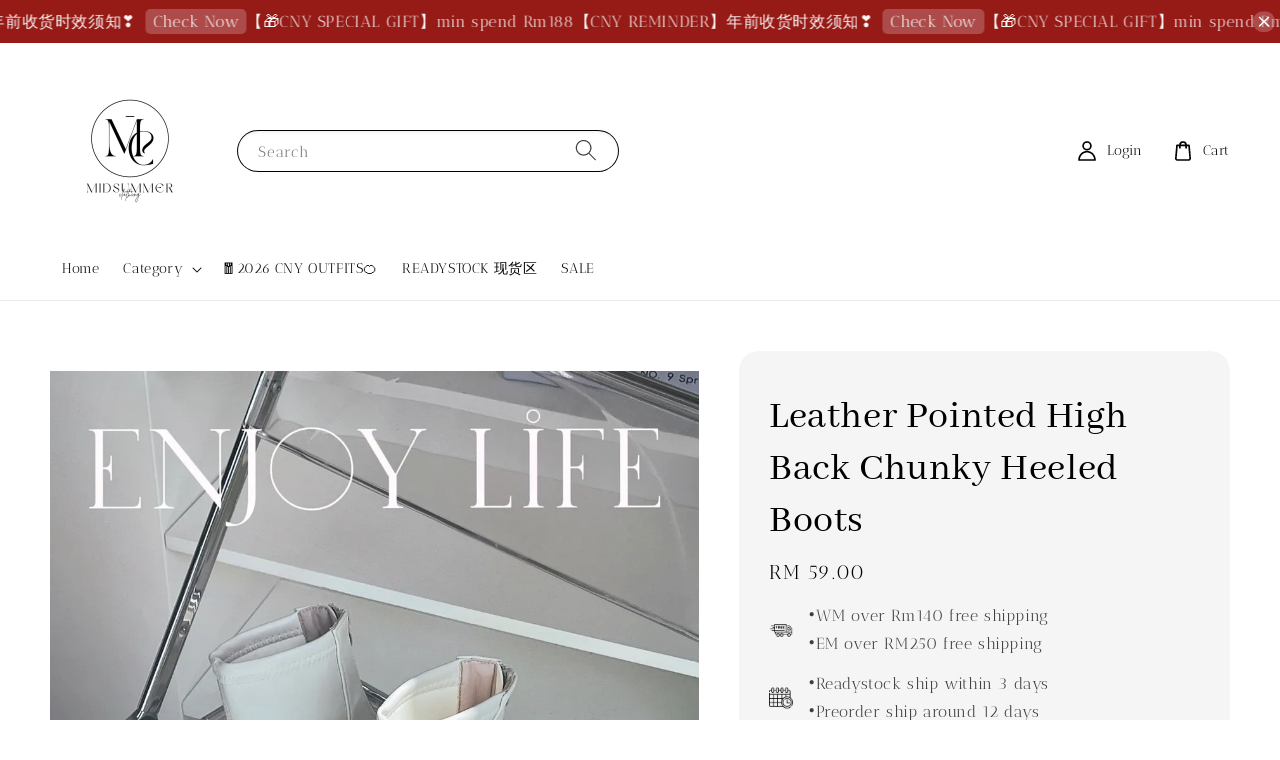

--- FILE ---
content_type: text/html; charset=UTF-8
request_url: https://www.20midsummer.shop/products/-leather-pointed-high-back-chunky-heeled-boots
body_size: 34644
content:
<!doctype html>
<!--[if lt IE 7]><html class="no-js lt-ie9 lt-ie8 lt-ie7" lang="en"> <![endif]-->
<!--[if IE 7]><html class="no-js lt-ie9 lt-ie8" lang="en"> <![endif]-->
<!--[if IE 8]><html class="no-js lt-ie9" lang="en"> <![endif]-->
<!--[if IE 9 ]><html class="ie9 no-js"> <![endif]-->
<!--[if (gt IE 9)|!(IE)]><!--> <html class="no-js"> <!--<![endif]-->
<head>

  <!-- Basic page needs ================================================== -->
  <meta charset="utf-8">
  <meta http-equiv="X-UA-Compatible" content="IE=edge,chrome=1">

  
  <link rel="icon" href="https://cdn.store-assets.com/s/718146/f/14245021.jpeg" />
  

  <!-- Title and description ================================================== -->
  <title>
   Leather Pointed High Back Chunky Heeled Boots &ndash; MIDSUMMER CLOTHING
  </title>

  
  <meta name="description" content="从以前到现在都有很多宝贝问这款靴子，但店主一直找不到好质量的货源🥹 现在找到了！！直接连夜给你们上链接😆 ">
  

  <!-- Social meta ================================================== -->
  

  <meta property="og:type" content="product">
  <meta property="og:title" content=" Leather Pointed High Back Chunky Heeled Boots">
  <meta property="og:url" content="https://www.20midsummer.shop/products/-leather-pointed-high-back-chunky-heeled-boots">
  
  <meta property="og:image" content="https://cdn.store-assets.com/s/718146/i/55509813.jpeg?width=480&format=webp">
  <meta property="og:image:secure_url" content="https://cdn.store-assets.com/s/718146/i/55509813.jpeg?width=480&format=webp">
  
  <meta property="og:image" content="https://cdn.store-assets.com/s/718146/i/48259293.jpeg?width=480&format=webp">
  <meta property="og:image:secure_url" content="https://cdn.store-assets.com/s/718146/i/48259293.jpeg?width=480&format=webp">
  
  <meta property="og:price:amount" content="59">
  <meta property="og:price:currency" content="MYR">


<meta property="og:description" content="从以前到现在都有很多宝贝问这款靴子，但店主一直找不到好质量的货源🥹 现在找到了！！直接连夜给你们上链接😆 ">
<meta property="og:site_name" content="MIDSUMMER CLOTHING">



  <meta name="twitter:card" content="summary">



  <meta name="twitter:site" content="@">


  <meta name="twitter:title" content=" Leather Pointed High Back Chunky Heeled Boots">
  <meta name="twitter:description" content="韩系搭配神器~连夜给你们上链接😆矮个子必备单品，穿上秒变大长腿！Heel High：5CMModel Foot Length：23CM，WEAR SIZE37⚠️Non-quality problems do not accept returns and exchangesNot accept urgent orders&amp;middot;Ready-stock are ship within 2 d">
  <meta name="twitter:image" content="">
  <meta name="twitter:image:width" content="480">
  <meta name="twitter:image:height" content="480">




  <!-- Helpers ================================================== -->
  <link rel="canonical" href="https://www.20midsummer.shop/products/-leather-pointed-high-back-chunky-heeled-boots">
  <meta name="viewport" content="width=device-width,initial-scale=1,maximum-scale=1">
  <meta name="theme-color" content="#EEEEEE">
  
  <script src="//ajax.googleapis.com/ajax/libs/jquery/1.11.0/jquery.min.js" type="text/javascript" ></script>
  
  <!-- Header hook for plugins ================================================== -->
  
<!-- ScriptTags -->
<script>window.__st={'p': 'product', 'cid': ''};</script><script src='/assets/events.js'></script><script>(function(){function asyncLoad(){var urls=['/assets/traffic.js?v=1','https://apps.easystore.co/facebook-login/script.js?shop=midsummer-4.easy.co','https://apps.easystore.co/instagram-feed/script.js?shop=midsummer-4.easy.co&t=1743447620','https://apps.easystore.co/timer-discount/script.js?shop=midsummer-4.easy.co&t=1698824884','https://smartarget.online/loader.js?type=int&u=fd73dce155d8ab420bce8a62978d452c9e24432c&source=easystore_faq','https://smartarget.online/loader.js?type=int&u=e8e0b0d0161ddb44eb3d456ddb2c3c0cfff2fbb1&source=easystore_stories'];for(var i=0;i<urls.length;i++){var s=document.createElement('script');s.type='text/javascript';s.async=true;s.src=urls[i];var x=document.getElementsByTagName('script')[0];x.parentNode.insertBefore(s, x);}}window.attachEvent ? window.attachEvent('onload', asyncLoad) : window.addEventListener('load', asyncLoad, false);})();</script>
<!-- /ScriptTags -->

  
  
  <script src="https://store-themes.easystore.co/718146/themes/63995/assets/global.js?t=1769337189" defer="defer"></script>

  
  
  <script>
  (function(i,s,o,g,r,a,m){i['GoogleAnalyticsObject']=r;i[r]=i[r]||function(){
  (i[r].q=i[r].q||[]).push(arguments)},i[r].l=1*new Date();a=s.createElement(o),
  m=s.getElementsByTagName(o)[0];a.async=1;a.src=g;m.parentNode.insertBefore(a,m)
  })(window,document,'script','https://www.google-analytics.com/analytics.js','ga');

  ga('create', '', 'auto','myTracker');
  ga('myTracker.send', 'pageview');

  </script>
  
  <script src="/assets/storefront.js?id=914286bfa5e6419c67d1" type="text/javascript" ></script>
  

  <!-- CSS ================================================== -->
  <style>
      @font-face {
        font-family: 'Antic Didone';
        font-style: normal;
        font-weight: regular;
        src: local('Antic Didone regular'), local('Antic Didone-regular'), url(https://fonts.gstatic.com/s/anticdidone/v9/RWmPoKKX6u8sp8fIWdnDKqDiqYsGBGBzCw.ttf) format('truetype');
      }

      @font-face {
        font-family: 'Abhaya Libre';
        font-style: normal;
        font-weight: regular;
        src: local('Abhaya Libre regular'), local('Abhaya Libre-regular'), url(https://fonts.gstatic.com/s/abhayalibre/v6/e3tmeuGtX-Co5MNzeAOqinEge0PWovdU4w.ttf) format('truetype');
      }

      :root {
        --font-body-family: 'Antic Didone', serif;
        --font-body-style: normal;
        --font-body-weight: 300;

        --font-heading-family: 'Abhaya Libre', serif;
        --font-heading-style: normal;
        --font-heading-weight: 500;

        --color-heading-text: 0,0,0;
        --color-base-text: 0,0,0;
        --color-base-background-1: 255,255,255;
        --color-base-background-2: 255,255,255;
        
        --color-base-solid-button-labels: 0,0,0;
        --color-base-outline-button-labels: 0,0,0;
        
        --color-base-accent-1: 238,238,238;
        --color-base-accent-2: 238,238,238;
        --payment-terms-background-color: 255,255,255;

        --gradient-base-background-1: 255,255,255;
        --gradient-base-background-2: 255,255,255;
        --gradient-base-accent-1: 238,238,238;
        --gradient-base-accent-2: 238,238,238;

        --page-width: 150rem;
      }

      *,
      *::before,
      *::after {
        box-sizing: inherit;
      }

      html {
        box-sizing: border-box;
        font-size: 62.5%;
        height: 100%;
      }

      body {
        display: grid;
        grid-template-rows: auto auto 1fr auto;
        grid-template-columns: 100%;
        min-height: 100%;
        margin: 0;
        font-size: 1.5rem;
        letter-spacing: 0.06rem;
        line-height: 1.8;
        font-family: var(--font-body-family);
        font-style: var(--font-body-style);
        font-weight: var(--font-body-weight);
        
      }

      @media screen and (min-width: 750px) {
        body {
          font-size: 1.6rem;
        }
      }
   </style>
  
  <link href="https://store-themes.easystore.co/718146/themes/63995/assets/base.css?t=1769337189" rel="stylesheet" type="text/css" media="screen" />

  
  
<!-- Snippet:global/head: Instagram Feed -->
<link rel="stylesheet" href="https://apps.easystore.co/assets/css/instagram-feed/insta-feed-style.css?v3">
<!-- /Snippet -->

<!-- Snippet:global/head: OnVoard AOV Progress Bar -->
<script>
  (function() {
    window.OnVoard = window.OnVoard || function() {
      (window.OnVoard.q = window.OnVoard.q || []).push(arguments);
    };
    var script = document.createElement("script");
    var parent = document.getElementsByTagName("script")[0].parentNode;
    script.async = 1;

    
    script.src = "https://scripts.onvoard.com/apps/loader.js";
    
    parent.appendChild(script);
  })();
</script>


<script>

var ovData = {};
ovData["ecommerce_platform"] = "easystore";
ovData["account_id"] = "acct_ezlx7em8xbg6svl";


  ovData["template"] = "product";
  ovData["cart"] = {"item_count":0,"total_price":0,"announcements":[]};
  ovData["product"] = {"id":8385617,"handle":"-leather-pointed-high-back-chunky-heeled-boots","name":" Leather Pointed High Back Chunky Heeled Boots","title":" Leather Pointed High Back Chunky Heeled Boots","url":"\/products\/-leather-pointed-high-back-chunky-heeled-boots","share_url":"https:\/\/www.20midsummer.shop\/products\/-leather-pointed-high-back-chunky-heeled-boots","price":59,"price_min":"59.0","price_max":"59.0","price_varies":false,"compare_at_price":0,"compare_at_price_min":"0.0","compare_at_price_max":"0.0","compare_at_price_varies":false,"available":true,"options_with_values":[{"name":"Size\uff08Preorder\uff09","position":1,"values":["35","36","37","38","39","40"]}],"options_by_name":{"Size\uff08Preorder\uff09":{"name":"Size\uff08Preorder\uff09","position":1,"values":["35","36","37","38","39","40"]}},"options":["Size\uff08Preorder\uff09"],"has_only_default_variant":false,"sole_variant_id":null,"variants":[{"id":40327791,"title":"35","sku":"","taxable":false,"barcode":"","available":true,"inventory_quantity":null,"featured_image":{"id":55509813,"alt":"IMG_0840","img_url":"https:\/\/cdn.store-assets.com\/s\/718146\/i\/55509813.jpeg","src":"https:\/\/cdn.store-assets.com\/s\/718146\/i\/55509813.jpeg","height":2400,"width":1801,"position":1,"type":"Images"},"price":5900,"compare_at_price":0,"is_enabled":true,"options":["35"],"option1":"35","option2":null,"option3":null,"points":null},{"id":38009462,"title":"36","sku":"","taxable":false,"barcode":"","available":true,"inventory_quantity":null,"featured_image":null,"price":5900,"compare_at_price":0,"is_enabled":true,"options":["36"],"option1":"36","option2":null,"option3":null,"points":null},{"id":38009463,"title":"37","sku":"","taxable":false,"barcode":"","available":true,"inventory_quantity":null,"featured_image":null,"price":5900,"compare_at_price":0,"is_enabled":true,"options":["37"],"option1":"37","option2":null,"option3":null,"points":null},{"id":38009464,"title":"38","sku":"","taxable":false,"barcode":"","available":true,"inventory_quantity":null,"featured_image":null,"price":5900,"compare_at_price":0,"is_enabled":true,"options":["38"],"option1":"38","option2":null,"option3":null,"points":null},{"id":38009465,"title":"39","sku":"","taxable":false,"barcode":"","available":true,"inventory_quantity":null,"featured_image":null,"price":5900,"compare_at_price":0,"is_enabled":true,"options":["39"],"option1":"39","option2":null,"option3":null,"points":null},{"id":38009466,"title":"40","sku":"","taxable":false,"barcode":"","available":true,"inventory_quantity":null,"featured_image":null,"price":5900,"compare_at_price":0,"is_enabled":true,"options":["40"],"option1":"40","option2":null,"option3":null,"points":null}],"selected_variant":{"id":40327791,"title":"35","sku":"","taxable":false,"barcode":"","available":true,"inventory_quantity":null,"featured_image":{"id":55509813,"alt":"IMG_0840","img_url":"https:\/\/cdn.store-assets.com\/s\/718146\/i\/55509813.jpeg","src":"https:\/\/cdn.store-assets.com\/s\/718146\/i\/55509813.jpeg","height":2400,"width":1801,"position":1,"type":"Images"},"price":5900,"compare_at_price":0,"is_enabled":true,"options":["35"],"option1":"35","option2":null,"option3":null,"points":null},"first_available_variant":{"id":40327791,"title":"35","sku":"","taxable":false,"barcode":"","available":true,"inventory_quantity":null,"featured_image":{"id":55509813,"alt":"IMG_0840","img_url":"https:\/\/cdn.store-assets.com\/s\/718146\/i\/55509813.jpeg","src":"https:\/\/cdn.store-assets.com\/s\/718146\/i\/55509813.jpeg","height":2400,"width":1801,"position":1,"type":"Images"},"price":5900,"compare_at_price":0,"is_enabled":true,"options":["35"],"option1":"35","option2":null,"option3":null,"points":null},"selected_or_first_available_variant":{"id":40327791,"title":"35","sku":"","taxable":false,"barcode":"","available":true,"inventory_quantity":null,"featured_image":{"id":55509813,"alt":"IMG_0840","img_url":"https:\/\/cdn.store-assets.com\/s\/718146\/i\/55509813.jpeg","src":"https:\/\/cdn.store-assets.com\/s\/718146\/i\/55509813.jpeg","height":2400,"width":1801,"position":1,"type":"Images"},"price":5900,"compare_at_price":0,"is_enabled":true,"options":["35"],"option1":"35","option2":null,"option3":null,"points":null},"img_url":"https:\/\/cdn.store-assets.com\/s\/718146\/i\/55509813.jpeg","featured_image":{"id":55509813,"alt":"IMG_0840","img_url":"https:\/\/cdn.store-assets.com\/s\/718146\/i\/55509813.jpeg","src":"https:\/\/cdn.store-assets.com\/s\/718146\/i\/55509813.jpeg","height":2400,"width":1801,"position":1,"type":"Images"},"secondary_image":{"id":48259293,"alt":"C9E9C4CF-FC48-4671-9495-4411A3DCC4E2","img_url":"https:\/\/cdn.store-assets.com\/s\/718146\/i\/48259293.jpeg","src":"https:\/\/cdn.store-assets.com\/s\/718146\/i\/48259293.jpeg","height":2400,"width":1800,"position":2,"type":"Images"},"images":[{"id":55509813,"alt":"IMG_0840","img_url":"https:\/\/cdn.store-assets.com\/s\/718146\/i\/55509813.jpeg","src":"https:\/\/cdn.store-assets.com\/s\/718146\/i\/55509813.jpeg","height":2400,"width":1801,"position":1,"type":"Images"},{"id":48259293,"alt":"C9E9C4CF-FC48-4671-9495-4411A3DCC4E2","img_url":"https:\/\/cdn.store-assets.com\/s\/718146\/i\/48259293.jpeg","src":"https:\/\/cdn.store-assets.com\/s\/718146\/i\/48259293.jpeg","height":2400,"width":1800,"position":2,"type":"Images"}],"media":[{"id":55509813,"alt":"IMG_0840","img_url":"https:\/\/cdn.store-assets.com\/s\/718146\/i\/55509813.jpeg","src":"https:\/\/cdn.store-assets.com\/s\/718146\/i\/55509813.jpeg","height":2400,"width":1801,"position":1,"type":"Images"},{"id":48259293,"alt":"C9E9C4CF-FC48-4671-9495-4411A3DCC4E2","img_url":"https:\/\/cdn.store-assets.com\/s\/718146\/i\/48259293.jpeg","src":"https:\/\/cdn.store-assets.com\/s\/718146\/i\/48259293.jpeg","height":2400,"width":1800,"position":2,"type":"Images"}],"featured_media":{"id":55509813,"alt":"IMG_0840","img_url":"https:\/\/cdn.store-assets.com\/s\/718146\/i\/55509813.jpeg","src":"https:\/\/cdn.store-assets.com\/s\/718146\/i\/55509813.jpeg","height":2400,"width":1801,"position":1,"type":"Images"},"metafields":[],"expires":null,"published_at":"2024-09-02T14:53:31.000+08:00","created_at":"2022-10-05T00:58:50.000+08:00","is_wishlisted":null,"content":"<link href='\/assets\/css\/froala_style.min.css' rel='stylesheet' type='text\/css'\/><div class='fr-view'><p style=\"text-align: center;\">\u97e9\u7cfb\u642d\u914d\u795e\u5668~\u8fde\u591c\u7ed9\u4f60\u4eec\u4e0a\u94fe\u63a5\ud83d\ude06<\/p><p id=\"isPasted\" style=\"text-align: center;\"><span style=\"color: rgb(0, 0, 0);\">\u77ee\u4e2a\u5b50\u5fc5\u5907\u5355\u54c1\uff0c\u7a7f\u4e0a\u79d2\u53d8\u5927\u957f\u817f\uff01<\/span><\/p><p style=\"text-align: center;\">Heel High\uff1a5CM<\/p><p style=\"text-align: center;\">Model Foot Length\uff1a23CM\uff0cWEAR SIZE37<\/p><p style=\"text-align: center;\">\u26a0\ufe0fNon-quality problems do not accept returns and exchanges<\/p><p style=\"text-align: center;\"><img src=\"https:\/\/cdn.store-assets.com\/s\/718146\/f\/11406496.png\" alt=\"Model Details (1)\" style=\"display: inline-block; vertical-align: bottom; margin-right: 5px; margin-left: 5px; max-width: calc(100% - 10px); text-align: center;\"><\/p><p style=\"text-align: center;\"><img src=\"https:\/\/cdn.store-assets.com\/s\/718146\/f\/11859720.png\" alt=\"C5FC34DB-A3D6-4C4B-99AB-95F2554E7D86\"><br><\/p><h3 id=\"isPasted\" style='box-sizing: border-box; outline: currentcolor; font-family: \"Fjalla One\", HelveticaNeue, \"Helvetica Neue\", sans-serif; font-weight: normal; margin: 2em 0px 15px; line-height: 1.4; color: rgb(0, 0, 0); font-style: normal; font-variant-ligatures: normal; font-variant-caps: normal; letter-spacing: 1px; orphans: 2; text-align: center; text-indent: 0px; text-transform: none; widows: 2; word-spacing: 0px; -webkit-text-stroke-width: 0px; white-space: normal; background-color: rgb(255, 255, 255); text-decoration-thickness: initial; text-decoration-style: initial; text-decoration-color: initial;'><span style=\"font-size: 12px;\">Not accept urgent orders<\/span><\/h3><p style='box-sizing: border-box; outline: currentcolor; margin: 0px 0px 15px; color: rgb(0, 0, 0); font-family: Arial, \"Helvetica Neue\", Helvetica, sans-serif; font-style: normal; font-variant-ligatures: normal; font-variant-caps: normal; font-weight: 400; letter-spacing: 1px; orphans: 2; text-align: center; text-indent: 0px; text-transform: none; widows: 2; word-spacing: 0px; -webkit-text-stroke-width: 0px; white-space: normal; background-color: rgb(255, 255, 255); text-decoration-thickness: initial; text-decoration-style: initial; text-decoration-color: initial;'><span style=\"font-size: 12px;\">&middot;Ready-stock are ship within 2 days<br style=\"box-sizing: border-box; outline: none;\">&middot;Preorder are ship around 12 days<\/span><\/p><\/div>","description":"<link href='\/assets\/css\/froala_style.min.css' rel='stylesheet' type='text\/css'\/><div class='fr-view'><p style=\"text-align: center;\">\u97e9\u7cfb\u642d\u914d\u795e\u5668~\u8fde\u591c\u7ed9\u4f60\u4eec\u4e0a\u94fe\u63a5\ud83d\ude06<\/p><p id=\"isPasted\" style=\"text-align: center;\"><span style=\"color: rgb(0, 0, 0);\">\u77ee\u4e2a\u5b50\u5fc5\u5907\u5355\u54c1\uff0c\u7a7f\u4e0a\u79d2\u53d8\u5927\u957f\u817f\uff01<\/span><\/p><p style=\"text-align: center;\">Heel High\uff1a5CM<\/p><p style=\"text-align: center;\">Model Foot Length\uff1a23CM\uff0cWEAR SIZE37<\/p><p style=\"text-align: center;\">\u26a0\ufe0fNon-quality problems do not accept returns and exchanges<\/p><p style=\"text-align: center;\"><img src=\"https:\/\/cdn.store-assets.com\/s\/718146\/f\/11406496.png\" alt=\"Model Details (1)\" style=\"display: inline-block; vertical-align: bottom; margin-right: 5px; margin-left: 5px; max-width: calc(100% - 10px); text-align: center;\"><\/p><p style=\"text-align: center;\"><img src=\"https:\/\/cdn.store-assets.com\/s\/718146\/f\/11859720.png\" alt=\"C5FC34DB-A3D6-4C4B-99AB-95F2554E7D86\"><br><\/p><h3 id=\"isPasted\" style='box-sizing: border-box; outline: currentcolor; font-family: \"Fjalla One\", HelveticaNeue, \"Helvetica Neue\", sans-serif; font-weight: normal; margin: 2em 0px 15px; line-height: 1.4; color: rgb(0, 0, 0); font-style: normal; font-variant-ligatures: normal; font-variant-caps: normal; letter-spacing: 1px; orphans: 2; text-align: center; text-indent: 0px; text-transform: none; widows: 2; word-spacing: 0px; -webkit-text-stroke-width: 0px; white-space: normal; background-color: rgb(255, 255, 255); text-decoration-thickness: initial; text-decoration-style: initial; text-decoration-color: initial;'><span style=\"font-size: 12px;\">Not accept urgent orders<\/span><\/h3><p style='box-sizing: border-box; outline: currentcolor; margin: 0px 0px 15px; color: rgb(0, 0, 0); font-family: Arial, \"Helvetica Neue\", Helvetica, sans-serif; font-style: normal; font-variant-ligatures: normal; font-variant-caps: normal; font-weight: 400; letter-spacing: 1px; orphans: 2; text-align: center; text-indent: 0px; text-transform: none; widows: 2; word-spacing: 0px; -webkit-text-stroke-width: 0px; white-space: normal; background-color: rgb(255, 255, 255); text-decoration-thickness: initial; text-decoration-style: initial; text-decoration-color: initial;'><span style=\"font-size: 12px;\">&middot;Ready-stock are ship within 2 days<br style=\"box-sizing: border-box; outline: none;\">&middot;Preorder are ship around 12 days<\/span><\/p><\/div>","meta_description":"\u4ece\u4ee5\u524d\u5230\u73b0\u5728\u90fd\u6709\u5f88\u591a\u5b9d\u8d1d\u95ee\u8fd9\u6b3e\u9774\u5b50\uff0c\u4f46\u5e97\u4e3b\u4e00\u76f4\u627e\u4e0d\u5230\u597d\u8d28\u91cf\u7684\u8d27\u6e90\ud83e\udd79 \u73b0\u5728\u627e\u5230\u4e86\uff01\uff01\u76f4\u63a5\u8fde\u591c\u7ed9\u4f60\u4eec\u4e0a\u94fe\u63a5:laughing: ","brands":[],"tags":[],"vendor":null,"collections":[{"handle":"feature-on-homepage","title":"Feature on homepage"},{"handle":"recommend","title":"RECOMMEND"},{"handle":"shoes","title":"Shoes"}],"view_history":{"product_id":8385617,"viewed_at":"2026-01-27T07:19:39.301+08:00"},"promotions":[]};
  ovData["shop"] = {};
  ovData["customer"] = {};

  
    ovData["shop"] = {
      "currency": "MYR",
      "domain": "www.20midsummer.shop",
      "url": "https://www.20midsummer.shop",
      "money_format": "<span class=money data-ori-price='{{amount}}'>RM {{amount}} </span>",
    };
  

  

  window.OnVoardData = ovData;
</script>

<!-- /Snippet -->


  <script>document.documentElement.className = document.documentElement.className.replace('no-js', 'js');</script>
</head>

<body id="-leather-pointed-high-back-chunky-heeled-boots" class="template-product" >
	
  
<!-- Snippet:global/body_start: Announcement Bar -->
<link rel="stylesheet" href="https://apps.easystore.co/assets/css/annoucement-bar/marquee.css?v1.04">

<div id="announcement-bar" name="announcement-bar" style="
    border: unset;
    padding: 6px 0px;
    margin: 0px;
    z-index:2999;
    background:rgb(150, 26, 22);
    color:rgb(250, 246, 246);
    position: -webkit-sticky; position: sticky; top: 0;
">

  <input type="hidden" id="total_announcement_left" name="total_announcement_left" value="2">
  <input type="hidden" id="locale" name="locale" value="zh_CN">

  <div class="app_marquee-wrapper" style="
    padding: 0px 0px;
    border-top: 0px;
    border-bottom: 0px;
    border-color: transparent;
  ">
    <div class="app_marquee-container">
              <div id="announcement_bar_0" class="announcement_bar_0 announcement_bar-content">
          <span class="marquee-msg">【CNY REMINDER】年前收货时效须知❣️</span>
                      <a class="announcement-bar-button" href="https://www.instagram.com/p/DTE2dOZkbkB/?igsh=b2htZnF0c2UwaGwy" style="color: rgb(255, 255, 255); background: rgba(197, 130, 130, 0.48);">Check Now</a>
                              <input type="hidden" id="expired_at_0" name="expired_at_0" value="2026-01-07 00:00">
        </div>
              <div id="announcement_bar_1" class="announcement_bar_1 announcement_bar-content">
          <span class="marquee-msg">【🎁CNY SPECIAL GIFT】min spend Rm188</span>
                              <input type="hidden" id="expired_at_1" name="expired_at_1" value="2026-01-17 00:00">
        </div>
          </div>

          <span id="announcement-close-button" name="announcement-close-button" class="announcement-close-button" style="color: rgb(255, 255, 255); background: rgba(197, 130, 130, 0.48);">
        <svg xmlns="http://www.w3.org/2000/svg" viewBox="0 0 24 24" fill="none" stroke="currentColor" stroke-linecap="round" stroke-linejoin="round" width="20" height="20" stroke-width="2">
          <path d="M18 6l-12 12"></path>
          <path d="M6 6l12 12"></path>
        </svg>
      </span>
      </div>
</div>



<script>
  var is_top_enabled = 1;
  if (is_top_enabled) {
    // Prevent announcement bar block header
    setTimeout(() => {
      let header = document.querySelector('#easystore-section-header');
      let topbar = document.querySelector('.sticky-topbar');
      let announcementBar = document.querySelector('#announcement-bar');

      if (announcementBar) {
          let height = announcementBar.offsetHeight + 'px';
          if (header) header.style.top = height;
          if (topbar) topbar.style.top = height;
      }
    }, 2000);
  }

  setInterval(function () {
      let total_announcement = parseInt("2", 10);
      let total_announcement_left = parseInt(document.querySelector("#total_announcement_left").value, 10);

      for (let i = 0; i <= total_announcement; i++) {
          let startDate = new Date();
          let endDateStr = document.querySelector(`#expired_at_${i}`)?.value;
          let endDate = endDateStr ? new Date(endDateStr.replace(/-/g, "/")) : new Date();
          let seconds = (endDate.getTime() - startDate.getTime()) / 1000;

          let days = Math.floor(seconds / 86400);
          let hours = Math.floor((seconds % 86400) / 3600);
          let mins = Math.floor((seconds % 3600) / 60);
          let secs = Math.floor(seconds % 60);

          function translate(key, locale, values = 1) {
              if (locale === "zh_TW") {
                  let translations = {
                      day: "天",
                      hour: "小時",
                      min: "分鐘",
                      sec: "秒"
                  };
                  return translations[key] || key;
              } else {
                  let singularPlural = { day: "Day", hour: "Hour", min: "Min", sec: "Sec" };
                  let plural = { day: "Days", hour: "Hours", min: "Mins", sec: "Secs" };
                  if (key in singularPlural) {
                      return values > 1 ? plural[key] : singularPlural[key];
                  }
                  return key;
              }
          }


          let countdownElement = document.querySelector(`#announcementBar_countdown_${i}`);
          if (countdownElement && seconds > 0) {
            let locale = document.querySelector("#locale")?.value || "en";
            let countdownItems = document.querySelectorAll(`.announcementBar_countdown_${i}`);
            countdownItems.forEach(item => {
                item.style.display = '';
                item.innerHTML = `
                    <div>
                        <span>${days}</span> <small>${translate('day', locale, days)}</small>
                    </div>
                    <div>
                        <span>${hours}</span> <small>${translate('hour', locale, hours)}</small>
                    </div>
                    <div>
                        <span>${mins}</span> <small>${translate('min', locale, mins)}</small>
                    </div>
                    <div>
                        <span>${secs}</span> <small>${translate('sec', locale, secs)}</small>
                    </div>
                `;
            });
          } else if (countdownElement && seconds <= 0) {
              let bar = document.querySelector(`#announcement_bar_${i}`);
              if (bar) bar.remove();
              total_announcement_left -= 1;
              document.querySelector("#total_announcement_left").value = total_announcement_left;
          }
      }

      showOrHide(total_announcement_left);
  }, 1000);

  function showOrHide(total_announcement_left) {
      let prevButton = document.querySelector("#previous-announcement-bar-button");
      let nextButton = document.querySelector("#next-announcement-bar-button");
      let closeButton = document.querySelector("#announcement-close-button");
      let announcementBar = document.querySelector("#announcement-bar");
      let announcementBarTop = document.querySelector("#announcement-bar-top");
      let header = document.querySelector("#easystore-section-header");
      let topbar = document.querySelector(".sticky-topbar");

      if (total_announcement_left <= 1) {
          if (prevButton) prevButton.style.display = 'none';
          if (nextButton) nextButton.style.display = 'none';
      } else {
          if (prevButton) prevButton.style.display = 'block';
          if (nextButton) nextButton.style.display = 'block';
      }

      if (total_announcement_left === 0) {
          if (closeButton) closeButton.style.display = 'none';
          if (announcementBar) announcementBar.style.display = 'none';
          if (announcementBarTop) announcementBarTop.style.display = 'none';
          if (header) header.style.top = '0px';
          if (topbar) topbar.style.top = '0px';
      }
  }

  let closeButton = document.querySelector("#announcement-close-button");
  if (closeButton) {
      closeButton.addEventListener('click', () => {
          let announcementBar = document.querySelector("#announcement-bar");
          let announcementBarTop = document.querySelector("#announcement-bar-top");
          let header = document.querySelector("#easystore-section-header");
          let topbar = document.querySelector(".sticky-topbar");

          if (announcementBar) announcementBar.style.display = 'none';
          if (announcementBarTop) announcementBarTop.style.display = 'none';
          if (header) header.style.top = '';
          if (topbar) topbar.style.top = '';
      });
  }

</script>


<script>
  (function initializeMarquee() {
    const marqueeWrapper = document.querySelector(`#announcement-bar .app_marquee-wrapper`);
    const marqueeContainer = document.querySelector(`#announcement-bar .app_marquee-container`);

    if (!marqueeWrapper || !marqueeContainer) return;

    const children = Array.from(marqueeContainer.children);

    // Calculate the total width of children
    let totalWidth = children.reduce((acc, child) => acc + child.offsetWidth, 0);
    const screenWidth = window.innerWidth;

    // Clone children until the total width exceeds the screen width
    if(totalWidth > 5){
      while (totalWidth < screenWidth * 3) {
        children.forEach(child => {
          const clone = child.cloneNode(true);
          marqueeContainer.appendChild(clone);
          totalWidth += clone.offsetWidth;
        });
      }
    }

    // Clone the marquee container
    const clonedContainer = marqueeContainer.cloneNode(true);
    marqueeWrapper.appendChild(clonedContainer);
  })();
</script>

<!-- /Snippet -->

<!-- Snippet:global/body_start: Console Extension -->
<div id='es_console' style='display: none;'>718146</div>
<!-- /Snippet -->
<link href="/assets/css/wishlist.css?v1.02" rel="stylesheet" type="text/css" media="screen" />
<link rel="stylesheet" href="https://cdnjs.cloudflare.com/ajax/libs/font-awesome/4.5.0/css/font-awesome.min.css">

<script src="/assets/js/wishlist/wishlist.js" type="text/javascript"></script>
	
 	<style>
  header {
    --logo-width: 160px;
  }
  .header-wrapper,
  .header-wrapper .list-menu--disclosure,
  .header-wrapper .search-modal{
    background-color: #FFFFFF;
  }
  .header-wrapper .search-modal .field__input{
    background-color: rgb(var(--color-background));
  }
  .header-wrapper summary .icon-caret,
  .header-wrapper .header__menu-item a,
  .header-wrapper .list-menu__item,
  .header-wrapper .link--text{
    color: #000000;
  }

  .search-modal__form{
    position: relative;
  }
  
  .dropdown {
    display: none;
    position: absolute;
    top: 100%;
    left: 0;
    width: 100%;
    padding: 5px 0;
    background-color: #fff;
    color:#000;
    z-index: 1000;
    border-bottom-left-radius: 15px;
    border-bottom-right-radius: 15px;
    border: 1px solid rgba(var(--color-foreground), 1);
    border-top: none;
    overflow-x: hidden;
    overflow-y: auto;
    max-height: 350px;
  }
  
  .dropdown-item {
    padding: 0.4rem 2rem;
    cursor: pointer;
    line-height: 1.4;
    overflow: hidden;
    text-overflow: ellipsis;
    white-space: nowrap;
  }
  
  .dropdown-item:hover{
    background-color: #f3f3f3;
  }
  
  .search__input.is-focus{
    border-radius: 15px;
    border-bottom-left-radius: 0;
    border-bottom-right-radius: 0;
    border: 1px solid rgba(var(--color-foreground), 1);
    border-bottom: none;
    box-shadow: none;
  }
  
  .clear-all {
    text-align: right;
    padding: 0 2rem 0.2rem;
    line-height: 1;
    font-size: 70%;
    margin-bottom: -2px;
  }
  
  .clear-all:hover{
    background-color: #fff;
  }
  
  .search-input-focus .easystore-section-header-hidden{
    transform: none;
  }
  .referral-notification {
    position: absolute;
    top: 100%;
    right: 0;
    background: white;
    border: 1px solid #e0e0e0;
    border-radius: 8px;
    box-shadow: 0 4px 12px rgba(0, 0, 0, 0.15);
    width: 280px;
    z-index: 1000;
    padding: 16px;
    margin-top: 8px;
    font-size: 14px;
    line-height: 1.4;
  }
  
  .referral-notification::before {
    content: '';
    position: absolute;
    top: -8px;
    right: 20px;
    width: 0;
    height: 0;
    border-left: 8px solid transparent;
    border-right: 8px solid transparent;
    border-bottom: 8px solid white;
  }
  
  .referral-notification::after {
    content: '';
    position: absolute;
    top: -9px;
    right: 20px;
    width: 0;
    height: 0;
    border-left: 8px solid transparent;
    border-right: 8px solid transparent;
    border-bottom: 8px solid #e0e0e0;
  }
  
  .referral-notification h4 {
    margin: 0 0 8px 0;
    color: #2196F3;
    font-size: 16px;
    font-weight: 600;
  }
  
  .referral-notification p {
    margin: 0 0 12px 0;
    color: #666;
  }
  
  .referral-notification .referral-code {
    background: #f5f5f5;
    padding: 8px;
    border-radius: 4px;
    font-family: monospace;
    font-size: 13px;
    text-align: center;
    margin: 8px 0;
    border: 1px solid #ddd;
  }
  
  .referral-notification .close-btn {
    position: absolute;
    top: 8px;
    right: 8px;
    background: none;
    border: none;
    font-size: 18px;
    color: #999;
    cursor: pointer;
    padding: 0;
    width: 20px;
    height: 20px;
    line-height: 1;
  }
  
  .referral-notification .close-btn:hover {
    color: #333;
  }
  
  .referral-notification .action-btn {
    background: #2196F3;
    color: white;
    border: none;
    padding: 8px 16px;
    border-radius: 4px;
    cursor: pointer;
    font-size: 12px;
    margin-right: 8px;
    margin-top: 8px;
  }
  
  .referral-notification .action-btn:hover {
    background: #1976D2;
  }
  
  .referral-notification .dismiss-btn {
    background: transparent;
    color: #666;
    border: 1px solid #ddd;
    padding: 8px 16px;
    border-radius: 4px;
    cursor: pointer;
    font-size: 12px;
    margin-top: 8px;
  }
  
  .referral-notification .dismiss-btn:hover {
    background: #f5f5f5;
  }
  .referral-modal__dialog {
    transform: translate(-50%, 0);
    transition: transform var(--duration-default) ease, visibility 0s;
    z-index: 10000;
    position: fixed;
    top: 20vh;
    left: 50%;
    width: 100%;
    max-width: 350px;
    box-shadow: 0 4px 12px rgba(0, 0, 0, 0.15);
    border-radius: 12px;
    background-color: #fff;
    color: #000;
    padding: 20px;
    text-align: center;
  }

  .modal-overlay.referral-modal-overlay {
    position: fixed;
    top: 0;
    left: 0;
    width: 100%;
    height: 100%;
    background-color: rgba(0, 0, 0, 0.7);
    z-index: 2001;
    display: block;
    opacity: 1;
    transition: opacity var(--duration-default) ease, visibility 0s;
  }
</style>

<link rel="preload" href="https://store-themes.easystore.co/718146/themes/63995/assets/section-header.css?t=1769337189" as="style" onload="this.onload=null;this.rel='stylesheet'">
<link rel="preload" href="https://store-themes.easystore.co/718146/themes/63995/assets/component-list-menu.css?t=1769337189" as="style" onload="this.onload=null;this.rel='stylesheet'">
<link rel="preload" href="https://store-themes.easystore.co/718146/themes/63995/assets/component-menu-drawer.css?t=1769337189" as="style" onload="this.onload=null;this.rel='stylesheet'">
<link rel="preload" href="https://store-themes.easystore.co/718146/themes/63995/assets/component-cart-notification.css?v1.1?t=1769337189" as="style" onload="this.onload=null;this.rel='stylesheet'">

<script src="https://store-themes.easystore.co/718146/themes/63995/assets/cart-notification.js?t=1769337189" defer="defer"></script>
<script src="https://store-themes.easystore.co/718146/themes/63995/assets/details-modal.js?t=1769337189" defer="defer"></script>

<svg xmlns="http://www.w3.org/2000/svg" class="hidden">
  <symbol id="icon-search" viewbox="0 0 18 19" fill="none">
    <path fill-rule="evenodd" clip-rule="evenodd" d="M11.03 11.68A5.784 5.784 0 112.85 3.5a5.784 5.784 0 018.18 8.18zm.26 1.12a6.78 6.78 0 11.72-.7l5.4 5.4a.5.5 0 11-.71.7l-5.41-5.4z" fill="currentColor"/>
  </symbol>

  <symbol id="icon-close" class="icon icon-close" fill="none" viewBox="0 0 18 17">
    <path d="M.865 15.978a.5.5 0 00.707.707l7.433-7.431 7.579 7.282a.501.501 0 00.846-.37.5.5 0 00-.153-.351L9.712 8.546l7.417-7.416a.5.5 0 10-.707-.708L8.991 7.853 1.413.573a.5.5 0 10-.693.72l7.563 7.268-7.418 7.417z" fill="currentColor">
  </symbol>
</svg>


<div id="easystore-section-header">
  <sticky-header class="header-wrapper header-wrapper--border-bottom">
    <header class="header header--middle-left page-width header--has-menu" itemscope itemtype="http://schema.org/Organization">
      <header-drawer data-breakpoint="tablet">
        <details class="menu-drawer-container menu-opening">
          <summary class="header__icon header__icon--menu header__icon--summary link link--text focus-inset" aria-label="Menu" role="button" aria-expanded="true" aria-controls="menu-drawer">
            <span>
              


    <svg class="icon icon-hamburger " data-name="Layer 1" xmlns="http://www.w3.org/2000/svg" viewBox="0 0 600 600"><path d="M32.5,65h535a25,25,0,0,0,0-50H32.5a25,25,0,0,0,0,50Z" fill="currentColor"/><path d="M567.5,275H32.5a25,25,0,0,0,0,50h535a25,25,0,0,0,0-50Z" fill="currentColor"/><path d="M567.5,535H32.5a25,25,0,0,0,0,50h535a25,25,0,0,0,0-50Z" fill="currentColor"/></svg>

  

              


    <svg class="icon icon-close " data-name="Layer 1" xmlns="http://www.w3.org/2000/svg" viewBox="0 0 600 600"><path d="M335.36,300,581.87,53.48a25,25,0,0,0-35.35-35.35L300,264.64,53.48,18.13A25,25,0,0,0,18.13,53.48L264.64,300,18.13,546.52a25,25,0,0,0,35.35,35.35L300,335.36,546.52,581.87a25,25,0,0,0,35.35-35.35Z" fill="currentColor"/></svg>

  

            </span>
          </summary>
          <div id="menu-drawer" class="menu-drawer motion-reduce" tabindex="-1">
            <div class="menu-drawer__inner-container">
              <div class="menu-drawer__navigation-container">
                <nav class="menu-drawer__navigation">
                  <ul class="menu-drawer__menu list-menu" role="list">
                    
                    
                      
                        <li>
                          <a href="/"  class="menu-drawer__menu-item list-menu__item link link--text focus-inset">
                            Home
                          </a>
                        </li>
                      
                    
                    
                      
                        
                        <li>
                          <details>
                                <summary class="menu-drawer__menu-item list-menu__item link link--text focus-inset" role="button" aria-expanded="false" aria-controls="link-Bags">
                                  <a href="/collections/all"  class="link--text list-menu__item menu-drawer__menu-item">
                                    Category
                                  </a>
                                  


    <svg class="icon icon-arrow " data-name="Layer 1" xmlns="http://www.w3.org/2000/svg" viewBox="0 0 600 339.56"><path d="M31.06,196.67H504l-88.56,88.56a26.89,26.89,0,1,0,38,38L588,188.79a26.89,26.89,0,0,0,0-38L453.49,16.29a26.89,26.89,0,0,0-38,38L504,142.88H31.06a26.9,26.9,0,0,0,0,53.79Z" fill="currentColor"/></svg>

  

                                  


    <svg aria-hidden="true" focusable="false" role="presentation" class="icon icon-caret " viewBox="0 0 10 6">
      <path fill-rule="evenodd" clip-rule="evenodd" d="M9.354.646a.5.5 0 00-.708 0L5 4.293 1.354.646a.5.5 0 00-.708.708l4 4a.5.5 0 00.708 0l4-4a.5.5 0 000-.708z" fill="currentColor"></path>
    </svg>

  

                                </summary>
                                <div class="menu-drawer__submenu motion-reduce" tabindex="-1">
                                  <div class="menu-drawer__inner-submenu">
                                    <button class="menu-drawer__close-button link link--text focus-inset" aria-expanded="true">
                                      


    <svg class="icon icon-arrow " data-name="Layer 1" xmlns="http://www.w3.org/2000/svg" viewBox="0 0 600 339.56"><path d="M31.06,196.67H504l-88.56,88.56a26.89,26.89,0,1,0,38,38L588,188.79a26.89,26.89,0,0,0,0-38L453.49,16.29a26.89,26.89,0,0,0-38,38L504,142.88H31.06a26.9,26.9,0,0,0,0,53.79Z" fill="currentColor"/></svg>

  

                                      Category
                                    </button>
                                    <ul class="menu-drawer__menu list-menu" role="list" tabindex="-1">
                                      
                                        
                                        
                                          
                                          <li>
                                            <details>
                                                  <summary class="menu-drawer__menu-item list-menu__item link link--text focus-inset" role="button" aria-expanded="false" aria-controls="link-Bags">
                                                    <a href="/collections/method"  class="link--text list-menu__item menu-drawer__menu-item">
                                                      ALL
                                                    </a>
                                                    


    <svg class="icon icon-arrow " data-name="Layer 1" xmlns="http://www.w3.org/2000/svg" viewBox="0 0 600 339.56"><path d="M31.06,196.67H504l-88.56,88.56a26.89,26.89,0,1,0,38,38L588,188.79a26.89,26.89,0,0,0,0-38L453.49,16.29a26.89,26.89,0,0,0-38,38L504,142.88H31.06a26.9,26.9,0,0,0,0,53.79Z" fill="currentColor"/></svg>

  

                                                    


    <svg aria-hidden="true" focusable="false" role="presentation" class="icon icon-caret " viewBox="0 0 10 6">
      <path fill-rule="evenodd" clip-rule="evenodd" d="M9.354.646a.5.5 0 00-.708 0L5 4.293 1.354.646a.5.5 0 00-.708.708l4 4a.5.5 0 00.708 0l4-4a.5.5 0 000-.708z" fill="currentColor"></path>
    </svg>

  

                                                  </summary>
                                                  <div class="menu-drawer__submenu motion-reduce" tabindex="-1">
                                                    <div class="menu-drawer__inner-submenu">
                                                      <button class="menu-drawer__close-button link link--text focus-inset" aria-expanded="true">
                                                        


    <svg class="icon icon-arrow " data-name="Layer 1" xmlns="http://www.w3.org/2000/svg" viewBox="0 0 600 339.56"><path d="M31.06,196.67H504l-88.56,88.56a26.89,26.89,0,1,0,38,38L588,188.79a26.89,26.89,0,0,0,0-38L453.49,16.29a26.89,26.89,0,0,0-38,38L504,142.88H31.06a26.9,26.9,0,0,0,0,53.79Z" fill="currentColor"/></svg>

  

                                                        ALL
                                                      </button>
                                                      <ul class="menu-drawer__menu list-menu" role="list" tabindex="-1">
                                                        
                                                          
                                                          
                                                            
                                                            <li>
                                                              <details>
                                                                <summary class="menu-drawer__menu-item list-menu__item link link--text focus-inset" role="button" aria-expanded="false" aria-controls="link-Bags">
                                                                  <a href="/collections/top"  class="link--text list-menu__item menu-drawer__menu-item">
                                                                    Top
                                                                  </a>
                                                                  


    <svg class="icon icon-arrow " data-name="Layer 1" xmlns="http://www.w3.org/2000/svg" viewBox="0 0 600 339.56"><path d="M31.06,196.67H504l-88.56,88.56a26.89,26.89,0,1,0,38,38L588,188.79a26.89,26.89,0,0,0,0-38L453.49,16.29a26.89,26.89,0,0,0-38,38L504,142.88H31.06a26.9,26.9,0,0,0,0,53.79Z" fill="currentColor"/></svg>

  

                                                                  


    <svg aria-hidden="true" focusable="false" role="presentation" class="icon icon-caret " viewBox="0 0 10 6">
      <path fill-rule="evenodd" clip-rule="evenodd" d="M9.354.646a.5.5 0 00-.708 0L5 4.293 1.354.646a.5.5 0 00-.708.708l4 4a.5.5 0 00.708 0l4-4a.5.5 0 000-.708z" fill="currentColor"></path>
    </svg>

  

                                                                </summary>
                                                                <div class="menu-drawer__submenu motion-reduce" tabindex="-1">
                                                                  <div class="menu-drawer__inner-submenu">
                                                                    <button class="menu-drawer__close-button link link--text focus-inset" aria-expanded="true">
                                                                      


    <svg class="icon icon-arrow " data-name="Layer 1" xmlns="http://www.w3.org/2000/svg" viewBox="0 0 600 339.56"><path d="M31.06,196.67H504l-88.56,88.56a26.89,26.89,0,1,0,38,38L588,188.79a26.89,26.89,0,0,0,0-38L453.49,16.29a26.89,26.89,0,0,0-38,38L504,142.88H31.06a26.9,26.9,0,0,0,0,53.79Z" fill="currentColor"/></svg>

  

                                                                      Top
                                                                    </button>
                                                                    <ul class="menu-drawer__menu list-menu" role="list" tabindex="-1">
                                                                      
                                                                        <li>
                                                                          <a href="/collections/t-shirt"  class="link--text list-menu__item menu-drawer__menu-item focus-inset">
                                                                            #tee
                                                                          </a>
                                                                        </li>
                                                                      
                                                                        <li>
                                                                          <a href="/collections/camisole"  class="link--text list-menu__item menu-drawer__menu-item focus-inset">
                                                                            #camis
                                                                          </a>
                                                                        </li>
                                                                      
                                                                        <li>
                                                                          <a href="/collections/blazers"  class="link--text list-menu__item menu-drawer__menu-item focus-inset">
                                                                            #cardigans&amp;jackets&amp;blazer
                                                                          </a>
                                                                        </li>
                                                                      
                                                                        <li>
                                                                          <a href="/collections/bodysuits"  class="link--text list-menu__item menu-drawer__menu-item focus-inset">
                                                                            #bodysuits
                                                                          </a>
                                                                        </li>
                                                                      
                                                                        <li>
                                                                          <a href="/collections/long-sleeve"  class="link--text list-menu__item menu-drawer__menu-item focus-inset">
                                                                            #long sleeve
                                                                          </a>
                                                                        </li>
                                                                      
                                                                        <li>
                                                                          <a href="/collections/sleeveless"  class="link--text list-menu__item menu-drawer__menu-item focus-inset">
                                                                            #sleeveless
                                                                          </a>
                                                                        </li>
                                                                      
                                                                    </ul>
                                                                  </div>
                                                                </div>
                                                              </details>
                                                            </li>
                                                          
                                                        
                                                          
                                                          
                                                            
                                                            <li>
                                                              <details>
                                                                <summary class="menu-drawer__menu-item list-menu__item link link--text focus-inset" role="button" aria-expanded="false" aria-controls="link-Bags">
                                                                  <a href="/collections/bottom"  class="link--text list-menu__item menu-drawer__menu-item">
                                                                    Bottom
                                                                  </a>
                                                                  


    <svg class="icon icon-arrow " data-name="Layer 1" xmlns="http://www.w3.org/2000/svg" viewBox="0 0 600 339.56"><path d="M31.06,196.67H504l-88.56,88.56a26.89,26.89,0,1,0,38,38L588,188.79a26.89,26.89,0,0,0,0-38L453.49,16.29a26.89,26.89,0,0,0-38,38L504,142.88H31.06a26.9,26.9,0,0,0,0,53.79Z" fill="currentColor"/></svg>

  

                                                                  


    <svg aria-hidden="true" focusable="false" role="presentation" class="icon icon-caret " viewBox="0 0 10 6">
      <path fill-rule="evenodd" clip-rule="evenodd" d="M9.354.646a.5.5 0 00-.708 0L5 4.293 1.354.646a.5.5 0 00-.708.708l4 4a.5.5 0 00.708 0l4-4a.5.5 0 000-.708z" fill="currentColor"></path>
    </svg>

  

                                                                </summary>
                                                                <div class="menu-drawer__submenu motion-reduce" tabindex="-1">
                                                                  <div class="menu-drawer__inner-submenu">
                                                                    <button class="menu-drawer__close-button link link--text focus-inset" aria-expanded="true">
                                                                      


    <svg class="icon icon-arrow " data-name="Layer 1" xmlns="http://www.w3.org/2000/svg" viewBox="0 0 600 339.56"><path d="M31.06,196.67H504l-88.56,88.56a26.89,26.89,0,1,0,38,38L588,188.79a26.89,26.89,0,0,0,0-38L453.49,16.29a26.89,26.89,0,0,0-38,38L504,142.88H31.06a26.9,26.9,0,0,0,0,53.79Z" fill="currentColor"/></svg>

  

                                                                      Bottom
                                                                    </button>
                                                                    <ul class="menu-drawer__menu list-menu" role="list" tabindex="-1">
                                                                      
                                                                        <li>
                                                                          <a href="/collections/skirts"  class="link--text list-menu__item menu-drawer__menu-item focus-inset">
                                                                            #skirts
                                                                          </a>
                                                                        </li>
                                                                      
                                                                        <li>
                                                                          <a href="/collections/pants"  class="link--text list-menu__item menu-drawer__menu-item focus-inset">
                                                                            #pants
                                                                          </a>
                                                                        </li>
                                                                      
                                                                        <li>
                                                                          <a href="/collections/shorts"  class="link--text list-menu__item menu-drawer__menu-item focus-inset">
                                                                            #shorts
                                                                          </a>
                                                                        </li>
                                                                      
                                                                        <li>
                                                                          <a href="/collections/jeans"  class="link--text list-menu__item menu-drawer__menu-item focus-inset">
                                                                            #jeans
                                                                          </a>
                                                                        </li>
                                                                      
                                                                    </ul>
                                                                  </div>
                                                                </div>
                                                              </details>
                                                            </li>
                                                          
                                                        
                                                          
                                                          
                                                            <li>
                                                              <a href="/collections/dress"  class="menu-drawer__menu-item link link--text list-menu__item focus-inset">
                                                                Dress
                                                              </a>
                                                            </li>
                                                          
                                                        
                                                          
                                                          
                                                            <li>
                                                              <a href="/collections/jumpsuit"  class="menu-drawer__menu-item link link--text list-menu__item focus-inset">
                                                                Jumpsuit
                                                              </a>
                                                            </li>
                                                          
                                                        
                                                          
                                                          
                                                            <li>
                                                              <a href="/collections/set"  class="menu-drawer__menu-item link link--text list-menu__item focus-inset">
                                                                Set
                                                              </a>
                                                            </li>
                                                          
                                                        
                                                          
                                                          
                                                            <li>
                                                              <a href="/collections/bag"  class="menu-drawer__menu-item link link--text list-menu__item focus-inset">
                                                                Bag
                                                              </a>
                                                            </li>
                                                          
                                                        
                                                          
                                                          
                                                            <li>
                                                              <a href="/collections/shoes"  class="menu-drawer__menu-item link link--text list-menu__item focus-inset">
                                                                Shoes
                                                              </a>
                                                            </li>
                                                          
                                                        
                                                          
                                                          
                                                            <li>
                                                              <a href="/collections/accessories"  class="menu-drawer__menu-item link link--text list-menu__item focus-inset">
                                                                Accessories
                                                              </a>
                                                            </li>
                                                          
                                                        
                                                        
                                                      </ul>
                                                    </div>
                                                  </div>
                                            </details>
                                          </li>
                                        
                                      
                                        
                                        
                                          <li>
                                            <a href="/collections/new-arrival"  class="menu-drawer__menu-item link link--text list-menu__item focus-inset">
                                              NEW ARRIVAL
                                            </a>
                                          </li>
                                        
                                      
                                        
                                        
                                          <li>
                                            <a href="/collections/recommend"  class="menu-drawer__menu-item link link--text list-menu__item focus-inset">
                                              RECOMMEND
                                            </a>
                                          </li>
                                        
                                      
                                        
                                        
                                          <li>
                                            <a href="/collections/sales"  class="menu-drawer__menu-item link link--text list-menu__item focus-inset">
                                              SALE
                                            </a>
                                          </li>
                                        
                                      
                                        
                                        
                                          <li>
                                            <a href="/collections/basic-tee-camisole-series-百搭系列"  class="menu-drawer__menu-item link link--text list-menu__item focus-inset">
                                              Basic Tee/Camisole Series【百搭系列】
                                            </a>
                                          </li>
                                        
                                      
                                        
                                        
                                          <li>
                                            <a href="/collections/readystock"  class="menu-drawer__menu-item link link--text list-menu__item focus-inset">
                                              READYSTOCK 现货区
                                            </a>
                                          </li>
                                        
                                      
                                        
                                        
                                          <li>
                                            <a href="/collections/2026-cny-oitfits"  class="menu-drawer__menu-item link link--text list-menu__item focus-inset">
                                              🧧2026 CNY OUTFITS🍊
                                            </a>
                                          </li>
                                        
                                      
                                      
                                    </ul>
                                  </div>
                                </div>
                          </details>
                        </li>
                      
                    
                    
                      
                        <li>
                          <a href="/collections/2026-cny-oitfits"  class="menu-drawer__menu-item list-menu__item link link--text focus-inset">
                            🧧2026 CNY OUTFITS🍊
                          </a>
                        </li>
                      
                    
                    
                      
                        <li>
                          <a href="/collections/readystock"  class="menu-drawer__menu-item list-menu__item link link--text focus-inset">
                            READYSTOCK 现货区
                          </a>
                        </li>
                      
                    
                    
                      
                        <li>
                          <a href="/collections/sales"  class="menu-drawer__menu-item list-menu__item link link--text focus-inset">
                            SALE
                          </a>
                        </li>
                      
                    
                  </ul>
                </nav>

                <div class="menu-drawer__utility-links">

                  


  <div class="menu-drawer__account disclosure">
    <div class="select">
      <select class="currency-picker select__select" name="currencies">
        <option value="" selected="selected"></option>
        
          
          <option value="MYR">MYR</option>
          
        
          
          <option value="SGD">SGD</option>
          
        
          
        
        </select>
    </div>
  </div>




                  
                  
                  
                    <a href="/account/login" class="menu-drawer__account link link--text focus-inset h5">
                       


    <svg class="icon icon-account " data-name="Layer 1" xmlns="http://www.w3.org/2000/svg" viewBox="0 0 600 600"><path d="M300,296.19c-70.7,0-137.11,28.74-187,80.93-49.59,51.87-76.9,120.77-76.9,194v25H563.89v-25c0-73.22-27.31-142.12-76.9-194C437.11,324.93,370.7,296.19,300,296.19ZM87.42,546.11C99.29,433.81,190.1,346.19,300,346.19s200.71,87.62,212.58,199.92Z" fill="currentColor"/><path d="M300,285.34c77.6,0,140.73-63.13,140.73-140.73S377.6,3.89,300,3.89,159.27,67,159.27,144.61,222.4,285.34,300,285.34Zm0-231.45a90.73,90.73,0,1,1-90.73,90.72A90.82,90.82,0,0,1,300,53.89Z" fill="currentColor"/></svg>

  
 
                      
                      Log in
                    </a>
                  
                    <a href="/account/register" class="menu-drawer__account link link--text focus-inset h5">
                      
                       


    <svg xmlns="http://www.w3.org/2000/svg" aria-hidden="true" focusable="false" role="presentation" class="icon icon-plus " fill="none" viewBox="0 0 10 10">
      <path fill-rule="evenodd" clip-rule="evenodd" d="M1 4.51a.5.5 0 000 1h3.5l.01 3.5a.5.5 0 001-.01V5.5l3.5-.01a.5.5 0 00-.01-1H5.5L5.49.99a.5.5 0 00-1 .01v3.5l-3.5.01H1z" fill="currentColor"></path>
    </svg>

  
 
                      Create account
                    </a>
                  
                  
                  
                </div>
              </div>
            </div>
          </div>
        </details>
      </header-drawer>
  
      
        <a href="/" class="header__heading-link link link--text focus-inset" itemprop="url">
          <img src="https://cdn.store-assets.com/s/718146/f/14245021.jpeg" class="header__heading-logo" alt="MIDSUMMER CLOTHING" loading="lazy" itemprop="logo">
        </a>
      

      
      <div class="header__search-input" tabindex="-1">
        <form action="/search" method="get" role="search" class="search search-modal__form">
          <div class="field">
            <input class="search__input field__input" 
              id="Search-In-Modal"
              type="search"
              name="q"
              value=""
              placeholder="Search"
              autocomplete="off"
            >
            <label class="field__label" for="Search-In-Modal">Search</label>
            <div class="dropdown" id="searchDropdown"></div>
            <input type="hidden" name="search_history" class="hidden_search_history">            
            <input type="hidden" name="options[prefix]" value="last">
            <button class="search__button field__button" aria-label="Search">
              <svg class="icon icon-search" aria-hidden="true" focusable="false" role="presentation">
                <use href="#icon-search">
              </svg>
            </button> 
          </div>
        </form>
      </div>
      

      <nav class="header__inline-menu">
        <ul class="list-menu list-menu--inline" role="list">
          
            
              
                <li>
                  <a href="/"  class="header__menu-item header__menu-item list-menu__item link link--text focus-inset">
                    Home
                  </a>
                </li>
              
            
            
              
                
                <li>
                  <details-disclosure>
                    <details>
                      <summary class="header__menu-item list-menu__item link focus-inset">
                        <a href="/collections/all"  >Category</a>
                        


    <svg aria-hidden="true" focusable="false" role="presentation" class="icon icon-caret " viewBox="0 0 10 6">
      <path fill-rule="evenodd" clip-rule="evenodd" d="M9.354.646a.5.5 0 00-.708 0L5 4.293 1.354.646a.5.5 0 00-.708.708l4 4a.5.5 0 00.708 0l4-4a.5.5 0 000-.708z" fill="currentColor"></path>
    </svg>

  

                      </summary>
                      <ul class="header__submenu list-menu list-menu--disclosure caption-large motion-reduce" role="list" tabindex="-1">
                        
                        
                        
                          
                            
                            <li>
                              <details-disclosure>
                                <details>
                                  <summary class="header__menu-item link link--text list-menu__item focus-inset caption-large">
                                    <a href="/collections/method" >ALL</a>
                                    


    <svg aria-hidden="true" focusable="false" role="presentation" class="icon icon-caret rotate-90" viewBox="0 0 10 6">
      <path fill-rule="evenodd" clip-rule="evenodd" d="M9.354.646a.5.5 0 00-.708 0L5 4.293 1.354.646a.5.5 0 00-.708.708l4 4a.5.5 0 00.708 0l4-4a.5.5 0 000-.708z" fill="currentColor"></path>
    </svg>

  

                                  </summary>
                                  <ul class="header__submenu list-menu list-menu--disclosure motion-reduce">
                                    
                                      
                                      
                                        
                                        <li>
                                          <details-disclosure>
                                            <details>
                                              <summary class="header__menu-item link link--text list-menu__item focus-inset caption-large">
                                                <a href="/collections/top" >
                                                  Top
                                                </a>
                                                


    <svg aria-hidden="true" focusable="false" role="presentation" class="icon icon-caret rotate-90" viewBox="0 0 10 6">
      <path fill-rule="evenodd" clip-rule="evenodd" d="M9.354.646a.5.5 0 00-.708 0L5 4.293 1.354.646a.5.5 0 00-.708.708l4 4a.5.5 0 00.708 0l4-4a.5.5 0 000-.708z" fill="currentColor"></path>
    </svg>

  

                                              </summary>
                                              <ul class="header__submenu list-menu list-menu--disclosure motion-reduce">
                                              
                                                <li>
                                                  <a href="/collections/t-shirt"  class="header__menu-item list-menu__item link link--text focus-inset caption-large">#tee</a>
                                                </li>
                                              
                                                <li>
                                                  <a href="/collections/camisole"  class="header__menu-item list-menu__item link link--text focus-inset caption-large">#camis</a>
                                                </li>
                                              
                                                <li>
                                                  <a href="/collections/blazers"  class="header__menu-item list-menu__item link link--text focus-inset caption-large">#cardigans&amp;jackets&amp;blazer</a>
                                                </li>
                                              
                                                <li>
                                                  <a href="/collections/bodysuits"  class="header__menu-item list-menu__item link link--text focus-inset caption-large">#bodysuits</a>
                                                </li>
                                              
                                                <li>
                                                  <a href="/collections/long-sleeve"  class="header__menu-item list-menu__item link link--text focus-inset caption-large">#long sleeve</a>
                                                </li>
                                              
                                                <li>
                                                  <a href="/collections/sleeveless"  class="header__menu-item list-menu__item link link--text focus-inset caption-large">#sleeveless</a>
                                                </li>
                                              
                                              </ul>
                                            </details>
                                          </details-disclosure>
                                        </li>
                                      
                                    
                                      
                                      
                                        
                                        <li>
                                          <details-disclosure>
                                            <details>
                                              <summary class="header__menu-item link link--text list-menu__item focus-inset caption-large">
                                                <a href="/collections/bottom" >
                                                  Bottom
                                                </a>
                                                


    <svg aria-hidden="true" focusable="false" role="presentation" class="icon icon-caret rotate-90" viewBox="0 0 10 6">
      <path fill-rule="evenodd" clip-rule="evenodd" d="M9.354.646a.5.5 0 00-.708 0L5 4.293 1.354.646a.5.5 0 00-.708.708l4 4a.5.5 0 00.708 0l4-4a.5.5 0 000-.708z" fill="currentColor"></path>
    </svg>

  

                                              </summary>
                                              <ul class="header__submenu list-menu list-menu--disclosure motion-reduce">
                                              
                                                <li>
                                                  <a href="/collections/skirts"  class="header__menu-item list-menu__item link link--text focus-inset caption-large">#skirts</a>
                                                </li>
                                              
                                                <li>
                                                  <a href="/collections/pants"  class="header__menu-item list-menu__item link link--text focus-inset caption-large">#pants</a>
                                                </li>
                                              
                                                <li>
                                                  <a href="/collections/shorts"  class="header__menu-item list-menu__item link link--text focus-inset caption-large">#shorts</a>
                                                </li>
                                              
                                                <li>
                                                  <a href="/collections/jeans"  class="header__menu-item list-menu__item link link--text focus-inset caption-large">#jeans</a>
                                                </li>
                                              
                                              </ul>
                                            </details>
                                          </details-disclosure>
                                        </li>
                                      
                                    
                                      
                                      
                                        <li>
                                          <a href="/collections/dress"  class="header__menu-item list-menu__item link link--text focus-inset caption-large">Dress</a>
                                        </li>
                                      
                                    
                                      
                                      
                                        <li>
                                          <a href="/collections/jumpsuit"  class="header__menu-item list-menu__item link link--text focus-inset caption-large">Jumpsuit</a>
                                        </li>
                                      
                                    
                                      
                                      
                                        <li>
                                          <a href="/collections/set"  class="header__menu-item list-menu__item link link--text focus-inset caption-large">Set</a>
                                        </li>
                                      
                                    
                                      
                                      
                                        <li>
                                          <a href="/collections/bag"  class="header__menu-item list-menu__item link link--text focus-inset caption-large">Bag</a>
                                        </li>
                                      
                                    
                                      
                                      
                                        <li>
                                          <a href="/collections/shoes"  class="header__menu-item list-menu__item link link--text focus-inset caption-large">Shoes</a>
                                        </li>
                                      
                                    
                                      
                                      
                                        <li>
                                          <a href="/collections/accessories"  class="header__menu-item list-menu__item link link--text focus-inset caption-large">Accessories</a>
                                        </li>
                                      
                                    
                                  </ul>
                                </details>
                              </details-disclosure>
                            </li>
                            
                          
                        
                        
                          
                            
                            <li>
                              <a href="/collections/new-arrival"  class="header__menu-item list-menu__item link link--text focus-inset caption-large">
                                NEW ARRIVAL
                              </a>
                            </li>
                          
                        
                        
                          
                            
                            <li>
                              <a href="/collections/recommend"  class="header__menu-item list-menu__item link link--text focus-inset caption-large">
                                RECOMMEND
                              </a>
                            </li>
                          
                        
                        
                          
                            
                            <li>
                              <a href="/collections/sales"  class="header__menu-item list-menu__item link link--text focus-inset caption-large">
                                SALE
                              </a>
                            </li>
                          
                        
                        
                          
                            
                            <li>
                              <a href="/collections/basic-tee-camisole-series-百搭系列"  class="header__menu-item list-menu__item link link--text focus-inset caption-large">
                                Basic Tee/Camisole Series【百搭系列】
                              </a>
                            </li>
                          
                        
                        
                          
                            
                            <li>
                              <a href="/collections/readystock"  class="header__menu-item list-menu__item link link--text focus-inset caption-large">
                                READYSTOCK 现货区
                              </a>
                            </li>
                          
                        
                        
                          
                            
                            <li>
                              <a href="/collections/2026-cny-oitfits"  class="header__menu-item list-menu__item link link--text focus-inset caption-large">
                                🧧2026 CNY OUTFITS🍊
                              </a>
                            </li>
                          
                        
                      </ul>
                    </details>
                  </details-disclosure>
                </li>
              
            
            
              
                <li>
                  <a href="/collections/2026-cny-oitfits"  class="header__menu-item header__menu-item list-menu__item link link--text focus-inset">
                    🧧2026 CNY OUTFITS🍊
                  </a>
                </li>
              
            
            
              
                <li>
                  <a href="/collections/readystock"  class="header__menu-item header__menu-item list-menu__item link link--text focus-inset">
                    READYSTOCK 现货区
                  </a>
                </li>
              
            
            
              
                <li>
                  <a href="/collections/sales"  class="header__menu-item header__menu-item list-menu__item link link--text focus-inset">
                    SALE
                  </a>
                </li>
              
            
            
            
              
                
                  
                
                  
                
              
            
        </ul>
      </nav>
      <div class="header__icons">

        
          
            <div class="header__icon header__icon--account link link--text focus-inset small-hide medium-hide" style="position: relative;">
              <a href="/account/login" class="header__icon link link--text focus-inset p-2">
                


    <svg class="icon icon-account " data-name="Layer 1" xmlns="http://www.w3.org/2000/svg" viewBox="0 0 600 600"><path d="M300,296.19c-70.7,0-137.11,28.74-187,80.93-49.59,51.87-76.9,120.77-76.9,194v25H563.89v-25c0-73.22-27.31-142.12-76.9-194C437.11,324.93,370.7,296.19,300,296.19ZM87.42,546.11C99.29,433.81,190.1,346.19,300,346.19s200.71,87.62,212.58,199.92Z" fill="currentColor"/><path d="M300,285.34c77.6,0,140.73-63.13,140.73-140.73S377.6,3.89,300,3.89,159.27,67,159.27,144.61,222.4,285.34,300,285.34Zm0-231.45a90.73,90.73,0,1,1-90.73,90.72A90.82,90.82,0,0,1,300,53.89Z" fill="currentColor"/></svg>

  

                <span id="my-account" class="header__link-label">Login</span>
              </a>

              <!-- Referral Notification Popup for Desktop -->
              <div id="referralNotification" class="referral-notification" style="display: none;">
                <button class="close-btn" onclick="dismissReferralNotification()">&times;</button>
                <div style="text-align: center; margin-bottom: 16px;">
                  <div style="width: 100px; height: 100px; margin: 0 auto;">
                    <img src="https://resources.easystore.co/storefront/icons/channels/vector_referral_program.svg">
                  </div>
                </div>
                <p id="referralSignupMessage" style="text-align: center; font-size: 14px; color: #666; margin: 0 0 20px 0;">
                  Your friend gifted you   credit! Sign up now to redeem.
                </p>
                <div style="text-align: center;">
                  <button class="btn" onclick="goToSignupPage()" style="width: 100%;">
                    Sign Up
                  </button>
                </div>
              </div>
            </div>
          
        

        <a href="/cart" class="header__icon link link--text focus-inset" id="cart-icon-bubble">
          <span class="header__icon--cart">
            


    <svg class="icon icon-cart-empty " data-name="Layer 1" xmlns="http://www.w3.org/2000/svg" viewBox="0 0 496.56 600"><path d="M453.52,128.63a25,25,0,0,0-24.91-22.8H364.72a117.48,117.48,0,0,0-232.89,0H67.94A25,25,0,0,0,43,128.63L8.8,515.21a72.11,72.11,0,0,0,19.05,55.6,79,79,0,0,0,58.22,25.3H410.49a79,79,0,0,0,58.22-25.3,72.11,72.11,0,0,0,19.05-55.6ZM248.28,53.89a67.58,67.58,0,0,1,65.65,51.94H182.63A67.57,67.57,0,0,1,248.28,53.89ZM431.83,537.05a28.85,28.85,0,0,1-21.34,9.06H86.07a28.85,28.85,0,0,1-21.34-9.06,22.69,22.69,0,0,1-6.13-17.43L90.82,155.83h40v51.23a25,25,0,0,0,50,0V155.83h135v51.23a25,25,0,0,0,50,0V155.83h40L438,519.62A22.68,22.68,0,0,1,431.83,537.05Z" fill="currentColor"/></svg>

  

            <div class="cart-count-bubble hidden">
              <span aria-hidden="true" class="js-content-cart-count">0</span>
            </div>
          </span>
          <span class="header__link-label medium-hide small-hide">
            Cart
          </span>
        </a>

        
          
          <!-- Referral Notification Modal for Mobile -->
          <details-modal class="referral-modal" id="referralMobileModal">
            <details>
              <summary class="referral-modal__toggle" aria-haspopup="dialog" aria-label="Open referral modal" style="display: none;">
              </summary>
              <div class="modal-overlay referral-modal-overlay"></div>
              <div class="referral-modal__dialog" role="dialog" aria-modal="true" aria-label="Referral notification">
                <div class="referral-modal__content">
                  <button type="button" class="modal__close-button" aria-label="Close" onclick="closeMobileReferralModal()" style="position: absolute; top: 16px; right: 16px; background: none; border: none; font-size: 24px; cursor: pointer;">
                    &times;
                  </button>
                  
                  <div style="margin-bottom: 24px;">
                    <div style="width: 120px; height: 120px; margin: 0 auto 20px;">
                      <img src="https://resources.easystore.co/storefront/icons/channels/vector_referral_program.svg" style="width: 100%; height: 100%;">
                    </div>
                  </div>
                  
                  <p id="referralSignupMessageMobile" style="font-size: 16px; color: #333; margin: 0 0 30px 0; line-height: 1.5;">
                    Your friend gifted you   credit! Sign up now to redeem.
                  </p>
                  
                  <button type="button" class="btn" onclick="goToSignupPageFromMobile()" style="width: 100%;">
                    Sign Up
                  </button>
                </div>
              </div>
            </details>
          </details-modal>
          
        
        
      </div>
    </header>
  </sticky-header>
  
<cart-notification>
  <div class="cart-notification-wrapper page-width color-background-1">
    <div id="cart-notification" class="cart-notification focus-inset" aria-modal="true" aria-label="Added to cart" role="dialog" tabindex="-1">
      <div class="cart-notification__header">
        <h2 class="cart-notification__heading caption-large">


    <svg class="icon icon-checkmark color-foreground-text " aria-hidden="true" focusable="false" xmlns="http://www.w3.org/2000/svg" viewBox="0 0 12 9" fill="none">
      <path fill-rule="evenodd" clip-rule="evenodd" d="M11.35.643a.5.5 0 01.006.707l-6.77 6.886a.5.5 0 01-.719-.006L.638 4.845a.5.5 0 11.724-.69l2.872 3.011 6.41-6.517a.5.5 0 01.707-.006h-.001z" fill="currentColor"></path>
    </svg>

  
 Added to cart</h2>
        <button type="button" class="cart-notification__close modal__close-button link link--text focus-inset" aria-label="accessibility.close">
          


    <svg class="icon icon-close " data-name="Layer 1" xmlns="http://www.w3.org/2000/svg" viewBox="0 0 600 600"><path d="M335.36,300,581.87,53.48a25,25,0,0,0-35.35-35.35L300,264.64,53.48,18.13A25,25,0,0,0,18.13,53.48L264.64,300,18.13,546.52a25,25,0,0,0,35.35,35.35L300,335.36,546.52,581.87a25,25,0,0,0,35.35-35.35Z" fill="currentColor"/></svg>

  

        </button>
      </div>
      <div id="cart-notification-product" class="cart-notification-product"></div>
      <div class="cart-notification__links">
        <a href="/cart" id="cart-notification-button" class="button button--secondary button--full-width">View cart (<span class="js-content-cart-count">0</span>)</a>
        <form action="/cart" method="post" id="cart-notification-form">
          <input type="hidden" name="_token" value="5PIrDN5VmZNafWZX2LoDje1Q6ScFJoBI31sC753a">
          <input type="hidden" name="current_currency" value="">
          <button class="button button--primary button--full-width" name="checkout" value="true">Checkout</button>
        </form>
        <button type="button" class="link button-label">Continue shopping</button>
      </div>
    </div>
  </div>
</cart-notification>
<style>
  .cart-notification {
     display: none;
  }
</style>
<script>
document.getElementById('cart-notification-form').addEventListener('submit',(event)=>{
  if(event.submitter) event.submitter.classList.add('loading');
})

</script>

</div>


<script>

  class StickyHeader extends HTMLElement {
    constructor() {
      super();
    }

    connectedCallback() {
      this.header = document.getElementById('easystore-section-header');
      this.headerBounds = {};
      this.currentScrollTop = 0;
      this.preventReveal = false;

      this.onScrollHandler = this.onScroll.bind(this);
      this.hideHeaderOnScrollUp = () => this.preventReveal = true;

      this.addEventListener('preventHeaderReveal', this.hideHeaderOnScrollUp);
      window.addEventListener('scroll', this.onScrollHandler, false);

      this.createObserver();
    }

    disconnectedCallback() {
      this.removeEventListener('preventHeaderReveal', this.hideHeaderOnScrollUp);
      window.removeEventListener('scroll', this.onScrollHandler);
    }

    createObserver() {
      let observer = new IntersectionObserver((entries, observer) => {
        this.headerBounds = entries[0].intersectionRect;
        observer.disconnect();
      });

      observer.observe(this.header);
    }

    onScroll() {
      const scrollTop = window.pageYOffset || document.documentElement.scrollTop;

      if (scrollTop > this.currentScrollTop && scrollTop > this.headerBounds.bottom) {
        requestAnimationFrame(this.hide.bind(this));
      } else if (scrollTop < this.currentScrollTop && scrollTop > this.headerBounds.bottom) {
        if (!this.preventReveal) {
          requestAnimationFrame(this.reveal.bind(this));
        } else {
          window.clearTimeout(this.isScrolling);

          this.isScrolling = setTimeout(() => {
            this.preventReveal = false;
          }, 66);

          requestAnimationFrame(this.hide.bind(this));
        }
      } else if (scrollTop <= this.headerBounds.top) {
        requestAnimationFrame(this.reset.bind(this));
      }


      this.currentScrollTop = scrollTop;
    }

    hide() {
      this.header.classList.add('easystore-section-header-hidden', 'easystore-section-header-sticky');
      this.closeMenuDisclosure();
      // this.closeSearchModal();
    }

    reveal() {
      this.header.classList.add('easystore-section-header-sticky', 'animate');
      this.header.classList.remove('easystore-section-header-hidden');
    }

    reset() {
      this.header.classList.remove('easystore-section-header-hidden', 'easystore-section-header-sticky', 'animate');
    }

    closeMenuDisclosure() {
      this.disclosures = this.disclosures || this.header.querySelectorAll('details-disclosure');
      this.disclosures.forEach(disclosure => disclosure.close());
    }

    // closeSearchModal() {
    //   this.searchModal = this.searchModal || this.header.querySelector('details-modal');
    //   this.searchModal.close(false);
    // }
  }

  customElements.define('sticky-header', StickyHeader);

  
  class DetailsDisclosure extends HTMLElement{
    constructor() {
      super();
      this.mainDetailsToggle = this.querySelector('details');
      // this.mainDetailsToggle.addEventListener('focusout', this.onFocusOut.bind(this));
      this.mainDetailsToggle.addEventListener('mouseover', this.open.bind(this));
      this.mainDetailsToggle.addEventListener('mouseleave', this.close.bind(this));
    }

    onFocusOut() {
      setTimeout(() => {
        if (!this.contains(document.activeElement)) this.close();
      })
    }

    open() {
      this.mainDetailsToggle.setAttribute('open',1)
    }

    close() {
      this.mainDetailsToggle.removeAttribute('open')
    }
  }

  customElements.define('details-disclosure', DetailsDisclosure);

  function clearAll() {
    localStorage.removeItem('searchHistory'); 
    
    var customer = "";
    if(customer) {
      // Your logic to clear all data or call an endpoint
      fetch('/account/search_histories', {
          method: 'DELETE',
          headers: {
            "Content-Type": "application/json",
            "X-Requested-With": "XMLHttpRequest"
          },
          body: JSON.stringify({
            _token: "5PIrDN5VmZNafWZX2LoDje1Q6ScFJoBI31sC753a"
          }),
      })
      .then(response => response.json())
    }
  }
  // End - delete search history from local storage
  
  // search history dropdown  
  var searchInputs = document.querySelectorAll('.search__input');
  
  if(searchInputs.length > 0) {
    
    searchInputs.forEach((searchInput)=> {
    
      searchInput.addEventListener('focus', function() {
        var searchDropdown = searchInput.closest('form').querySelector('#searchDropdown');
        searchDropdown.innerHTML = ''; // Clear existing items
  
        // retrieve data from local storage
        var searchHistoryData = JSON.parse(localStorage.getItem('searchHistory')) || [];
  
        // Convert JSON to string
        var search_history_json = JSON.stringify(searchHistoryData);
  
        // Set the value of the hidden input
        searchInput.closest('form').querySelector(".hidden_search_history").value = search_history_json;
  
        // create dropdown items
        var clearAllItem = document.createElement('div');
        clearAllItem.className = 'dropdown-item clear-all';
        clearAllItem.textContent = 'Clear';
        clearAllItem.addEventListener('click', function() {
          clearAll();
          searchDropdown.style.display = 'none';
          searchInput.classList.remove('is-focus');
        });
        searchDropdown.appendChild(clearAllItem);
  
        // create dropdown items
        searchHistoryData.forEach(function(item) {
          var dropdownItem = document.createElement('div');
          dropdownItem.className = 'dropdown-item';
          dropdownItem.textContent = item.term;
          dropdownItem.addEventListener('click', function() {
            searchInput.value = item.term;
            searchInput.closest('form').submit();
            searchDropdown.style.display = 'none';
          });
          searchDropdown.appendChild(dropdownItem);
        });
  
        if(searchHistoryData.length > 0){
          // display the dropdown
          searchInput.classList.add('is-focus');
          document.body.classList.add('search-input-focus');
          searchDropdown.style.display = 'block';
        }
      });
  
      searchInput.addEventListener("focusout", (event) => {
        var searchDropdown = searchInput.closest('form').querySelector('#searchDropdown');
        searchInput.classList.remove('is-focus');
        searchDropdown.classList.add('transparent');
        setTimeout(()=>{
          searchDropdown.style.display = 'none';
          searchDropdown.classList.remove('transparent');
          document.body.classList.remove('search-input-focus');
        }, 400);
      });
    })
  }
  // End - search history dropdown

  // referral notification popup
  const referralMessageTemplate = 'Your friend gifted you __CURRENCY_CODE__ __CREDIT_AMOUNT__ credit! Sign up now to redeem.';
  const shopCurrency = 'RM';

  function getCookie(name) {
    const value = `; ${document.cookie}`;
    const parts = value.split(`; ${name}=`);
    if (parts.length === 2) return parts.pop().split(';').shift();
    return null;
  }

  function removeCookie(name) {
    document.cookie = `${name}=; expires=Thu, 01 Jan 1970 00:00:00 UTC; path=/;`;
  }

  function showReferralNotification() {
    const referralCode = getCookie('customer_referral_code');
    
    
    const customerReferralCode = null;
    
    
    const activeReferralCode = referralCode || customerReferralCode;
    const referralData = JSON.parse(localStorage.getItem('referral_notification_data')) || {};
    
    if (referralData.timestamp && referralData.expirationDays) {
      const expirationTime = referralData.timestamp + (referralData.expirationDays * 24 * 60 * 60 * 1000);
      if (Date.now() > expirationTime) {
        localStorage.removeItem('referral_notification_data');
        return;
      }
    }
    
    if (referralData.dismissed) return;
    
    if (activeReferralCode) {
      if (referralData.creditAmount) {
        displayReferralNotification(referralData.creditAmount);
      } else {
        fetchReferralCampaignData(activeReferralCode);
      }
    }
  }
    
  function fetchReferralCampaignData(referralCode) {
    fetch(`/customer/referral_program/campaigns/${referralCode}`)
      .then(response => {
        if (!response.ok) {
          throw new Error('Network response was not ok');
        }
        return response.json();
      })
      .then(data => {
        let refereeCreditAmount = null;
        if (data.data.campaign && data.data.campaign.referral_rules) {
          const refereeRule = data.data.campaign.referral_rules.find(rule => 
            rule.target_type === 'referee' && 
            rule.event_name === 'customer/create' && 
            rule.entitlement && 
            rule.entitlement.type === 'credit'
          );
          
          if (refereeRule) {
            refereeCreditAmount = refereeRule.entitlement.amount;
          }
        }
        
        const referralData = JSON.parse(localStorage.getItem('referral_notification_data')) || {};
        referralData.creditAmount = refereeCreditAmount;
        referralData.dismissed = referralData.dismissed || false;
        referralData.timestamp = Date.now();
        referralData.expirationDays = 3;
        localStorage.setItem('referral_notification_data', JSON.stringify(referralData));
        
        displayReferralNotification(refereeCreditAmount);
      })
      .catch(error => {
        removeCookie('customer_referral_code');
      });
  }
    
  function displayReferralNotification(creditAmount = null) {
    const isMobile = innerWidth <= 749;
    
    if (isMobile) {
      const mobileModal = document.querySelector('#referralMobileModal details');
      const mobileMessageElement = document.getElementById('referralSignupMessageMobile');
      
      if (mobileModal && mobileMessageElement) {
        if (creditAmount) {
          const finalMessage = referralMessageTemplate
            .replace('__CREDIT_AMOUNT__', creditAmount)
            .replace('__CURRENCY_CODE__', shopCurrency);
          
          mobileMessageElement.textContent = finalMessage;
        }
        
        mobileModal.setAttribute('open', '');
      }
    } else {
      const notification = document.getElementById('referralNotification');
      
      if (notification) {
        if (creditAmount) {
          const messageElement = document.getElementById('referralSignupMessage');
          if (messageElement) {
            const finalMessage = referralMessageTemplate
              .replace('__CREDIT_AMOUNT__', creditAmount)
              .replace('__CURRENCY_CODE__', shopCurrency);
            
            messageElement.textContent = finalMessage;
          }
        }
        
        notification.style.display = 'block';
      }
    }
  }

  showReferralNotification();

  addEventListener('beforeunload', function() {
    const referralData = JSON.parse(localStorage.getItem('referral_notification_data')) || {};
    
    if (referralData.creditAmount !== undefined) {
      referralData.creditAmount = null;
      localStorage.setItem('referral_notification_data', JSON.stringify(referralData));
    }
  });

  function closeReferralNotification() {
    const notification = document.getElementById('referralNotification');
    if (notification) {
      notification.style.display = 'none';
    }
  }

  function dismissReferralNotification() {
    const referralData = JSON.parse(localStorage.getItem('referral_notification_data')) || {};
    
    referralData.dismissed = true;
    referralData.timestamp = referralData.timestamp || Date.now();
    referralData.expirationDays = referralData.expirationDays || 3;
    
    localStorage.setItem('referral_notification_data', JSON.stringify(referralData));
    
    closeReferralNotification();
  }

  function goToSignupPage() {
    location.href = '/account/register';
    dismissReferralNotification();
  }

  function closeMobileReferralModal() {
    const mobileModal = document.querySelector('#referralMobileModal details');
    if (mobileModal) {
      mobileModal.removeAttribute('open');
    }
    
    const referralData = JSON.parse(localStorage.getItem('referral_notification_data')) || {};
    referralData.dismissed = true;
    referralData.timestamp = referralData.timestamp || Date.now();
    referralData.expirationDays = referralData.expirationDays || 3;
    localStorage.setItem('referral_notification_data', JSON.stringify(referralData));
  }

  function goToSignupPageFromMobile() {
    location.href = '/account/register';
    closeMobileReferralModal();
  }
  // End - referral notification popup
</script>



  <main id="MainContent" class="content-for-layout focus-none" role="main" tabindex="-1">
    
    
<!-- <link href="https://store-themes.easystore.co/718146/themes/63995/assets/component-rte.css?t=1769337189" rel="stylesheet" type="text/css" media="screen" /> -->
<link rel="preload" href="https://store-themes.easystore.co/718146/themes/63995/assets/section-main-product.css?t=1769337189" as="style" onload="this.onload=null;this.rel='stylesheet'">
<link rel="preload" href="https://store-themes.easystore.co/718146/themes/63995/assets/component-price.css?t=1769337189" as="style" onload="this.onload=null;this.rel='stylesheet'">

<style>
  .product-wrapper_color{
    background-color: rgba(245, 245, 245, 1);
    padding: 30px;
    border-radius: 20px;
  }
  .product-card-wrapper{
    background-color: rgba(245, 245, 245, 1);
  }
</style>

<link rel="preload" href="https://store-themes.easystore.co/718146/themes/63995/assets/component-slider.css?t=1769337189" as="style" onload="this.onload=null;this.rel='stylesheet'">
<script src="https://store-themes.easystore.co/718146/themes/63995/assets/product-form.js?t=1769337189" defer="defer"></script>


<section class="product-section page-width spaced-section">
  
  <div class="product grid grid--1-col grid--2-col-tablet">
    
    
      <div class="grid__item product__media-wrapper">
        <div class="image-modal-wrapper">
          <slider-component class="slider-mobile-gutter slider-component">
            <ul id="main-image-wrapper" class="product__media-list grid grid--peek list-unstyled slider slider--mobile" role="list">
              
                <li id="image-item-55509813" class="product__media-item grid__item slider__slide d-flex flex-align-center" data-image-id="55509813">
                  
                    <img src="https://cdn.store-assets.com/s/718146/i/55509813.jpeg?width=1024&format=webp" alt="IMG_0840" width="100%" loading="lazy" class="js-image-modal-toggle">
                  
                </li>
              
                <li id="image-item-48259293" class="product__media-item grid__item slider__slide d-flex flex-align-center" data-image-id="48259293">
                  
                    <img src="https://cdn.store-assets.com/s/718146/i/48259293.jpeg?width=1024&format=webp" alt="C9E9C4CF-FC48-4671-9495-4411A3DCC4E2" width="100%" loading="lazy" class="js-image-modal-toggle">
                  
                </li>
              
            </ul>
            <div class="slider-buttons no-js-hidden ">
              <button type="button" class="slider-button slider-button--prev" name="previous">


    <svg aria-hidden="true" focusable="false" role="presentation" class="icon icon-caret " viewBox="0 0 10 6">
      <path fill-rule="evenodd" clip-rule="evenodd" d="M9.354.646a.5.5 0 00-.708 0L5 4.293 1.354.646a.5.5 0 00-.708.708l4 4a.5.5 0 00.708 0l4-4a.5.5 0 000-.708z" fill="currentColor"></path>
    </svg>

  
</button>
              <div class="slider-counter caption">
                <span class="slider-counter--current">1</span>
                <span aria-hidden="true"> / </span>
                <span class="slider-counter--total"></span>
              </div>
              <button type="button" class="slider-button slider-button--next" name="next">


    <svg aria-hidden="true" focusable="false" role="presentation" class="icon icon-caret " viewBox="0 0 10 6">
      <path fill-rule="evenodd" clip-rule="evenodd" d="M9.354.646a.5.5 0 00-.708 0L5 4.293 1.354.646a.5.5 0 00-.708.708l4 4a.5.5 0 00.708 0l4-4a.5.5 0 000-.708z" fill="currentColor"></path>
    </svg>

  
</button>
            </div>
          </slider-component>
          <span class="js-image-modal-close product-media-modal__toggle hidden">


    <svg class="icon icon-close " data-name="Layer 1" xmlns="http://www.w3.org/2000/svg" viewBox="0 0 600 600"><path d="M335.36,300,581.87,53.48a25,25,0,0,0-35.35-35.35L300,264.64,53.48,18.13A25,25,0,0,0,18.13,53.48L264.64,300,18.13,546.52a25,25,0,0,0,35.35,35.35L300,335.36,546.52,581.87a25,25,0,0,0,35.35-35.35Z" fill="currentColor"/></svg>

  
</span>
          
<!-- Snippet:product/content_left: Product Label -->

<!-- /Snippet -->

        </div>
      </div>
      
    


    <div class="grid__item product__info-wrapper">
      <div id="ProductInfo" class="product__info-container product__info-container--sticky">
        <div class="product-wrapper_color">
          

          <h1 class="product__title">
             Leather Pointed High Back Chunky Heeled Boots
          </h1>

          <!-- price -->
          <div id="price">
            

<div class="price
   price--large
  
  "
  >

  <dl>
    <div class="price__regular">
      <dt>
        <span class="visually-hidden visually-hidden--inline">Regular price</span>
      </dt>
      <dd >
        <span class="price-item price-item--regular">
          
            
  
    <span class=money data-ori-price='59.00'>RM 59.00 </span>
  

          
        </span>
      </dd>
    </div>
    <div class="price__sale">
      <dt>
        <span class="visually-hidden visually-hidden--inline">Sale price</span>
      </dt>
      <dd >
        <span id="ProductPrice" class="price-item price-item--sale">
          
            
  
    <span class=money data-ori-price='59.00'>RM 59.00 </span>
  

          
        </span>
      </dd>
      
      <dt class="price__compare">
        <span class="visually-hidden visually-hidden--inline">Regular price</span>
      </dt>
      <dd class="price__compare">
        <s class="price-item price-item--regular">
          
            <span class=money data-ori-price='0.00'>RM 0.00 </span> 
          
          
        </s>
      </dd>
      
    </div>
  </dl>
  
    <span class="badge price__badge-sale color-accent-2" aria-hidden="true">
      Sale
    </span>

    <span class="badge price__badge-sold-out" aria-hidden="true">
      Sold Out
    </span>
  
</div>

          </div>

          <div class="product_upsell-info">
            
              
              
              <div class="product_upsell-box">
                
                  <div class="product_upsell-icon">
                    <img src="https://cdn.store-assets.com/s/718146/f/14250744.png" alt="•WM over Rm140 free shipping <br> •EM over RM250 free shipping | MIDSUMMER CLOTHING">
                  </div>
                
                
                  <div class="product_upsell-text">
                    •WM over Rm140 free shipping <br> •EM over RM250 free shipping
                  </div>
                
              </div>
            
              
              
              <div class="product_upsell-box">
                
                  <div class="product_upsell-icon">
                    <img src="https://cdn.store-assets.com/s/718146/f/14250742.png" alt="•Readystock ship within 3 days <br>•Preorder ship around 12 days | MIDSUMMER CLOTHING">
                  </div>
                
                
                  <div class="product_upsell-text">
                    •Readystock ship within 3 days <br>•Preorder ship around 12 days
                  </div>
                
              </div>
            
          </div>

          <product-form class="product-form">
            <form action="/cart/add" method="post" enctype="multipart/form-data" data-addtocart='{"id":8385617,"name":" Leather Pointed High Back Chunky Heeled Boots","sku":"","price":59.0,"quantity":1,"variant":"35","category":"Feature on homepage\u0026quot;RECOMMEND\u0026quot;Shoes","brands":""}' id="AddToCartForm">

              <style>
.sf_promo-promo-label, #sf_promo-view-more-tag, .sf_promo-label-unclickable:hover {
    color: #E37064
}
</style>
<div class="sf_promo-tag-wrapper">
    <div id="sf_promo-tag-label"></div>
    <div class="sf_promo-tag-container">
        <div id="sf_promo-tag"></div>
        <a id="sf_promo-view-more-tag" class="sf_promo-promo-label hide" onclick="getPromotionList(true)">View More</a>
    </div>
</div>
<style>
.sf_point_earn-tag-wrapper {
    margin-bottom: 20px;
}
.sf_point_earn-tag-container {
    padding: 5px 0;
    border-radius: 5px;
    font-size: 14px;
    width: fit-content;
    display: flex;
    column-gap: 5px;
    color: #000;
}
.sf_point_earn-tag-container svg {
    width: 24px;
    height: 24px;
    flex-shrink: 0;
}
</style>

<div class="sf_point_earn-tag-wrapper" style="display: none;">
    <div class="sf_point_earn-tag-container">
        <svg id="a" data-name="Layer 2" xmlns="http://www.w3.org/2000/svg" viewBox="0 0 24 24">
            <path d="m12,21.75c-5.38,0-9.75-4.37-9.75-9.75S6.62,2.25,12,2.25s9.75,4.37,9.75,9.75-4.37,9.75-9.75,9.75Zm0-18C7.45,3.75,3.75,7.45,3.75,12s3.7,8.25,8.25,8.25,8.25-3.7,8.25-8.25S16.55,3.75,12,3.75Zm-3.28,13.73c-.16,0-.31-.05-.44-.14-.23-.17-.35-.45-.3-.73l.56-3.27-2.38-2.31c-.2-.2-.28-.5-.19-.77.09-.27.32-.47.61-.51l3.28-.48,1.47-2.97c.25-.51,1.09-.51,1.35,0l1.47,2.97,3.28.48c.28.04.52.24.61.51.09.27.01.57-.19.77l-2.38,2.31.56,3.27c.05.28-.07.57-.3.73-.23.17-.54.19-.79.06l-2.92-1.54-2.93,1.54c-.11.06-.23.09-.35.09Zm-.42-6.47l1.57,1.53c.18.17.26.42.22.66l-.37,2.16,1.94-1.02c.22-.12.48-.11.7,0l1.93,1.02-.37-2.16c-.04-.24.04-.49.22-.66l1.57-1.53-2.16-.31c-.24-.04-.46-.19-.57-.41l-.97-1.96-.97,1.96c-.11.22-.32.38-.57.41l-2.16.31Z" stroke-width="0"/>
        </svg>
        <div id="sf_point_earn-tag"></div>
    </div>
</div>


<script>
  document.addEventListener("DOMContentLoaded", function() {
    var variantSelect = document.getElementById("productSelect-main-product") || document.getElementById("productSelect");
    var variants = [{"id":40327791,"title":"35","sku":"","taxable":false,"barcode":"","available":true,"inventory_quantity":null,"featured_image":{"id":55509813,"alt":"IMG_0840","img_url":"https:\/\/cdn.store-assets.com\/s\/718146\/i\/55509813.jpeg","src":"https:\/\/cdn.store-assets.com\/s\/718146\/i\/55509813.jpeg","height":2400,"width":1801,"position":1,"type":"Images"},"price":5900,"compare_at_price":0,"is_enabled":true,"options":["35"],"option1":"35","option2":null,"option3":null,"points":null},{"id":38009462,"title":"36","sku":"","taxable":false,"barcode":"","available":true,"inventory_quantity":null,"featured_image":null,"price":5900,"compare_at_price":0,"is_enabled":true,"options":["36"],"option1":"36","option2":null,"option3":null,"points":null},{"id":38009463,"title":"37","sku":"","taxable":false,"barcode":"","available":true,"inventory_quantity":null,"featured_image":null,"price":5900,"compare_at_price":0,"is_enabled":true,"options":["37"],"option1":"37","option2":null,"option3":null,"points":null},{"id":38009464,"title":"38","sku":"","taxable":false,"barcode":"","available":true,"inventory_quantity":null,"featured_image":null,"price":5900,"compare_at_price":0,"is_enabled":true,"options":["38"],"option1":"38","option2":null,"option3":null,"points":null},{"id":38009465,"title":"39","sku":"","taxable":false,"barcode":"","available":true,"inventory_quantity":null,"featured_image":null,"price":5900,"compare_at_price":0,"is_enabled":true,"options":["39"],"option1":"39","option2":null,"option3":null,"points":null},{"id":38009466,"title":"40","sku":"","taxable":false,"barcode":"","available":true,"inventory_quantity":null,"featured_image":null,"price":5900,"compare_at_price":0,"is_enabled":true,"options":["40"],"option1":"40","option2":null,"option3":null,"points":null}];
    var pointTitle = "POINT(RM1=1Point,every 30 Point reward RM1)";

    function updateEarnPoints() {
      var selectedVariantId = variantSelect.value; 
      var selectedVariant = variants.find(v => v.id == selectedVariantId); 

      if (selectedVariant && selectedVariant.points) {
        var earnValue = selectedVariant.points.value || 0;
 
        var translationText = "You will earn data data2 with this purchase";
        translationText = translationText.replace("data", earnValue).replace("data2", pointTitle);

        document.getElementById("sf_point_earn-tag").innerText = translationText;

        document.querySelector(".sf_point_earn-tag-wrapper").style.display = "block";
      }
    }

    if (variantSelect) {
      variantSelect.addEventListener("change", updateEarnPoints);
      updateEarnPoints();
    }
  });
</script>

              <select name="id" id="productSelect" class="hide">
                
                  

                    <option  selected="selected"  data-sku="" value="40327791">35 - <span class=money data-ori-price='5,900.00'>RM 5,900.00 </span></option>

                  
                
                  

                    <option  data-sku="" value="38009462">36 - <span class=money data-ori-price='5,900.00'>RM 5,900.00 </span></option>

                  
                
                  

                    <option  data-sku="" value="38009463">37 - <span class=money data-ori-price='5,900.00'>RM 5,900.00 </span></option>

                  
                
                  

                    <option  data-sku="" value="38009464">38 - <span class=money data-ori-price='5,900.00'>RM 5,900.00 </span></option>

                  
                
                  

                    <option  data-sku="" value="38009465">39 - <span class=money data-ori-price='5,900.00'>RM 5,900.00 </span></option>

                  
                
                  

                    <option  data-sku="" value="38009466">40 - <span class=money data-ori-price='5,900.00'>RM 5,900.00 </span></option>

                  
                
              </select>

              

              <!-- quantity_selector -->
              <div class="product-form__input product-form__quantity">
                <label class="form__label" for="Quantity">
                  Quantity
                </label>

                <quantity-input class="quantity">
                  <button class="quantity__button no-js-hidden" name="minus" type="button">
                    


    <svg xmlns="http://www.w3.org/2000/svg" aria-hidden="true" focusable="false" role="presentation" class="icon icon-minus " fill="none" viewBox="0 0 10 2">
      <path fill-rule="evenodd" clip-rule="evenodd" d="M.5 1C.5.7.7.5 1 .5h8a.5.5 0 110 1H1A.5.5 0 01.5 1z" fill="currentColor"></path>
    </svg>

  

                  </button>
                  <input class="quantity__input"
                      type="number"
                      name="quantity"
                      id="Quantity"
                      min="1"
                      value="1"
                    >
                  <button class="quantity__button no-js-hidden" name="plus" type="button">
                    


    <svg xmlns="http://www.w3.org/2000/svg" aria-hidden="true" focusable="false" role="presentation" class="icon icon-plus " fill="none" viewBox="0 0 10 10">
      <path fill-rule="evenodd" clip-rule="evenodd" d="M1 4.51a.5.5 0 000 1h3.5l.01 3.5a.5.5 0 001-.01V5.5l3.5-.01a.5.5 0 00-.01-1H5.5L5.49.99a.5.5 0 00-1 .01v3.5l-3.5.01H1z" fill="currentColor"></path>
    </svg>

  

                  </button>
                </quantity-input>
              </div>


              <div class="product-form__buttons">

                
<!-- Snippet:product/field_bottom: BuyNow button 立即購買 -->

            <a id="BuyNowButton" class="btn" style="color:#ffffff;background-color:#000000;display: none;">Buy Now</a>

            <style type="text/css">
                #BuyNowButton.btn--loading{color:transparent !important;}#BuyNowButton:hover{opacity: 0.85;}
            </style>

            <script>

            $( document ).ready(function() {

                $( "#BuyNowButton" ).click(function() {

                  $(this).addClass('btn--loading');
                  var v_id = Number($('#productSelect').val()),
                      v_qty = Number($('#Quantity').val()),
                      token = '5PIrDN5VmZNafWZX2LoDje1Q6ScFJoBI31sC753a',
                      currency = $( "[name='currencies'] option:selected" ).val(),
                      input_properties = null,
                      select_properties = null,
                      app_id = null;

                  input_properties = $("input[name^='properties']");
                  select_properties = $("select[name^='properties']");
                  app_id = $( "input[name='app_id']" ).val();

                  let propertiesParam = {};

                  for( i = 0; i < input_properties.length ; i++){

                    let type = input_properties[i].type;
                    let name = input_properties[i].name;
                    let value = input_properties[i].value;

                    name = name.slice(11, name.length - 1);

                    if(type == 'radio'){

                      let isChecked = input_properties[i].checked;

                      if(isChecked == true){

                        propertiesParam[name] = value;

                      }

                    }
                    else{

                      propertiesParam[name] = value;

                    }

                  }

                  for( i = 0; i < select_properties.length ; i++){

                    let name = select_properties[i].name;
                    let value = select_properties[i].value;

                    name = name.slice(11, name.length - 1);
                    propertiesParam[name] = value;

                  }

                  let dataParam = {
                    id: v_id,
                    quantity: v_qty,
                    _token: token
                  };

                  if(Object.keys(propertiesParam).length > 0){

                    dataParam.properties = propertiesParam;

                    if(app_id){

                      dataParam.app_id = app_id;

                    }
                  }

                  $.ajax({
                      type: "POST",
                      dataType: 'json',
                      url: "/cart/add?retrieve=true",
                      data: dataParam,
                      success: function(response){

                          var item_ids = [],
                              data_id = [],
                              data_qty = [],
                              cartCount = $('.cart-count'),
                              cartJSON = response.items;

                          $.each(cartJSON, function( index, b ) {
          
                            // for old controller
                              if (b.variant) {
                                  b.variant_id = b.variant.id
                              } 

                              if(b.promotion_id != undefined){
                                  $.each(b.items, function( index, c ) {
                         
                                    // for old controller
                                    if (c.variant) {
                                        c.variant_id = c.variant.id
                                    } 

                                    data_id.push(c.variant_id);
                                    item_ids.push(c.id);
                                    
                                      if(v_id != c.variant_id){
                                          data_qty.push(0);
                                      }else{
                                        data_qty.push(c.quantity);
                                      }
                                  });
                              } 
                              else {

                                data_id.push(b.variant_id);
                                item_ids.push(b.id);

                                if(v_id != b.variant_id){
                                  data_qty.push(0);
                                }else{
                                  data_qty.push(v_qty);
                                }
                            }
                         

                          });


                          cartCount.text(response.count);


                          $.ajax({
                                    type: "POST",
                                    dataType: 'json',
                                    url: "/cart",
                                    data:{
                                      _token: token,
                                      ids: data_id,
                                      updates: data_qty,
                                      checkout: '',
                                      current_currency: currency,
                                      item_ids: item_ids
                                  },
                                  success: function(response){

                                      // To fix free gift not given issue
                                      // Add sleep 1 second here to prevent go to checkout too fast,
                                      // and database replica havent got the free gift record

                                      sleep(1000)

                                      if(response.status == 'success'){
                                          window.location.href = '/checkout/index';
                                      }else{
                                          window.location.href = '/cart';
                                      }
                                  },
                                  error: function(xhr){
                                      console.log('error',xhr);
                                      window.location.href = '/cart';
                                  }
                          });

                      },
                      error: function(xhr){
                          console.log('error',xhr);
                          $('#BuyNowButton').removeClass('btn--loading');

                          var data = eval('(' + xhr.responseText + ')'),
                              response = data.description;

                          $('#BuyNowButtonError').remove();
                          $('#BuyNowButton').before('<p id="BuyNowButtonError" class="note errors">'+response+'</p>');

                      }
                  });

                });

                function sleep(milliseconds) {
                  const date = Date.now();
                  let currentDate = null;
                  do {
                    currentDate = Date.now();
                  } while (currentDate - date < milliseconds);
                }

                function checkProduct(){
                    var money = $("#ProductPrice").find(".money").text(),
                    price = Number(money.replace(/[^0-9\.]+/g,"")),
                    disabled = $('#AddToCart').attr('disabled');

                    if(!$('#productSelect').val() || price <= 0 || disabled != undefined){
                        $( "#BuyNowButton" ).hide();
                    }else{
                        $( "#BuyNowButton" ).show();
                    }
                };
                setTimeout(()=>{checkProduct()}, 250)

                $("body").on("change",".single-option-selector",function(){
                    checkProduct();
                });

            });

            </script>
<!-- /Snippet -->


                <button
                  type="submit"
                  name="add"
                  id="AddToCart"
                  class="product-form__submit button button--full-width button--primary btn--radius"
                
                >
                    
                      Add to Cart
                    
                </button>

                
<!-- Snippet:product/button: OnVoard AOV Progress Bar -->
<div
  class="ov-app ov-app-aov-progress-bar"
  data-app="aov-progress-bar"
  data-app-id="apb_3z13dhh8pdv9e97"
  data-placement-mode="auto"
></div>

<!-- /Snippet -->
<a id="add_to_wishlist--8385617" class="btn wishlist" data-is-wishlisted="" onclick="handleWishlistClick(event, '', '8385617')">
  <input type="hidden" id="wishlist_token" value="5PIrDN5VmZNafWZX2LoDje1Q6ScFJoBI31sC753a">
  <span>
    <span class="wishlist-love-icon pd-page-wishlist">
      
        <i class="fa fa-heart-o" style="margin-right: 5px;"></i>
      
    </span>
    Add to wishlist
  </span>
</a>

              </div>
              
              <div class="form__message hidden" tabindex="-1" autofocus>
                <span class="visually-hidden">accessibility.error </span>
                


    <svg aria-hidden="true" focusable="false" role="presentation" class="icon icon-error " viewBox="0 0 13 13">
      <circle cx="6.5" cy="6.50049" r="5.5" stroke="white" stroke-width="2"/>
      <circle cx="6.5" cy="6.5" r="5.5" fill="#EB001B" stroke="#EB001B" stroke-width="0.7"/>
      <path d="M5.87413 3.52832L5.97439 7.57216H7.02713L7.12739 3.52832H5.87413ZM6.50076 9.66091C6.88091 9.66091 7.18169 9.37267 7.18169 9.00504C7.18169 8.63742 6.88091 8.34917 6.50076 8.34917C6.12061 8.34917 5.81982 8.63742 5.81982 9.00504C5.81982 9.37267 6.12061 9.66091 6.50076 9.66091Z" fill="white"/>
      <path d="M5.87413 3.17832H5.51535L5.52424 3.537L5.6245 7.58083L5.63296 7.92216H5.97439H7.02713H7.36856L7.37702 7.58083L7.47728 3.537L7.48617 3.17832H7.12739H5.87413ZM6.50076 10.0109C7.06121 10.0109 7.5317 9.57872 7.5317 9.00504C7.5317 8.43137 7.06121 7.99918 6.50076 7.99918C5.94031 7.99918 5.46982 8.43137 5.46982 9.00504C5.46982 9.57872 5.94031 10.0109 6.50076 10.0109Z" fill="white" stroke="#EB001B" stroke-width="0.7"/>
    </svg>

  

                <div class="js-error-content"></div>
              </div>

            </form>
          </product-form>


          <div>
            
  
  


<share-button class="share-button">
  <button class="share-button__button hidden">
    
      


    <svg xmlns="http://www.w3.org/2000/svg" class="icon icon-share " width="18" height="18" viewBox="0 0 24 24" stroke-width="1" stroke="currentColor" fill="none" stroke-linecap="round" stroke-linejoin="round">
      <path stroke="none" d="M0 0h24v24H0z" fill="none"/>
      <circle cx="6" cy="12" r="3" />
      <circle cx="18" cy="6" r="3" />
      <circle cx="18" cy="18" r="3" />
      <line x1="8.7" y1="10.7" x2="15.3" y2="7.3" />
      <line x1="8.7" y1="13.3" x2="15.3" y2="16.7" />
    </svg>

  

      Share
    
  </button>
  <details>
    <summary class="share-button__button">
      
        


    <svg xmlns="http://www.w3.org/2000/svg" class="icon icon-share " width="18" height="18" viewBox="0 0 24 24" stroke-width="1" stroke="currentColor" fill="none" stroke-linecap="round" stroke-linejoin="round">
      <path stroke="none" d="M0 0h24v24H0z" fill="none"/>
      <circle cx="6" cy="12" r="3" />
      <circle cx="18" cy="6" r="3" />
      <circle cx="18" cy="18" r="3" />
      <line x1="8.7" y1="10.7" x2="15.3" y2="7.3" />
      <line x1="8.7" y1="13.3" x2="15.3" y2="16.7" />
    </svg>

  

        Share
      
    </summary>
    <div id="Product-share-id" class="share-button__fallback motion-reduce ">

      <div class="social-sharing-icons" data-permalink="https://www.20midsummer.shop/products/-leather-pointed-high-back-chunky-heeled-boots">
        <div class="sharing-icons-label"><small>Share it on</small></div>

        <a target="_blank" href="//www.facebook.com/sharer.php?u=https://www.20midsummer.shop/products/-leather-pointed-high-back-chunky-heeled-boots" class="share-icon-button">
          


    <svg aria-hidden="true" focusable="false" role="presentation" class="icon icon-facebook "
    viewBox="0 0 18 18">
      <path fill="currentColor"
        d="M16.42.61c.27 0 .5.1.69.28.19.2.28.42.28.7v15.44c0 .27-.1.5-.28.69a.94.94 0 01-.7.28h-4.39v-6.7h2.25l.31-2.65h-2.56v-1.7c0-.4.1-.72.28-.93.18-.2.5-.32 1-.32h1.37V3.35c-.6-.06-1.27-.1-2.01-.1-1.01 0-1.83.3-2.45.9-.62.6-.93 1.44-.93 2.53v1.97H7.04v2.65h2.24V18H.98c-.28 0-.5-.1-.7-.28a.94.94 0 01-.28-.7V1.59c0-.27.1-.5.28-.69a.94.94 0 01.7-.28h15.44z">
      </path>
    </svg>

  

        </a>

        <a target="_blank" href="//twitter.com/share?text= Leather Pointed High Back Chunky Heeled Boots&amp;url=https://www.20midsummer.shop/products/-leather-pointed-high-back-chunky-heeled-boots" class="share-icon-button">
          


    <svg class="icon icon-twitter " viewBox="0 0 22 22" stroke-width="2" stroke="currentColor" fill="none" stroke-linecap="round" stroke-linejoin="round">
      <path stroke="none" d="M0 0h24v24H0z" fill="none"/>
      <path d="M3 3l11.733 16h4.267l-11.733 -16z" />
      <path d="M3 19l6.768 -6.768m2.46 -2.46l6.772 -6.772" />
    </svg>

  

        </a>

        

          <a target="_blank" href="//pinterest.com/pin/create/button/?url=https://www.20midsummer.shop/products/-leather-pointed-high-back-chunky-heeled-boots&amp;media=&amp;description= Leather Pointed High Back Chunky Heeled Boots" class="share-icon-button">
            


  <svg class="icon icon-pinterest " xmlns="http://www.w3.org/2000/svg" viewBox="0 0 1024 1024"><g id="Layer_1" data-name="Layer 1"><circle cx="512" cy="512" r="450" fill="transparent"/><path d="M536,962H488.77a23.77,23.77,0,0,0-3.39-.71,432.14,432.14,0,0,1-73.45-10.48c-9-2.07-18-4.52-26.93-6.8a7.6,7.6,0,0,1,.35-1.33c.6-1,1.23-2,1.85-3,18.19-29.57,34.11-60.23,43.17-93.95,7.74-28.83,14.9-57.82,22.3-86.74,2.91-11.38,5.76-22.77,8.77-34.64,2.49,3.55,4.48,6.77,6.83,9.69,15.78,19.58,36.68,31.35,60.16,39,25.41,8.3,51.34,8.07,77.41,4.11C653.11,770,693.24,748.7,726.79,715c32.57-32.73,54.13-72.14,68.33-115.76,12-37,17.81-75.08,19.08-114,1-30.16-1.94-59.73-11.72-88.36C777.38,323.39,728.1,271.81,658,239.82c-45.31-20.67-93.27-28.06-142.89-26.25a391.16,391.16,0,0,0-79.34,10.59c-54.59,13.42-103.37,38.08-143.29,78-61.1,61-91.39,134.14-83.34,221.41,2.3,25,8.13,49.08,18.84,71.86,15.12,32.14,37.78,56.78,71,70.8,11.87,5,20.67.54,23.82-12,2.91-11.56,5.5-23.21,8.88-34.63,2.72-9.19,1.2-16.84-5.15-24-22.84-25.84-31.36-56.83-30.88-90.48A238.71,238.71,0,0,1,300,462.16c10.93-55.27,39.09-99.84,85.3-132.46,33.39-23.56,71-35.54,111.53-38.54,30.47-2.26,60.5,0,89.89,8.75,27.38,8.16,51.78,21.59,71.77,42.17,31.12,32,44.38,71.35,45.61,115.25a383.11,383.11,0,0,1-3.59,61.18c-4.24,32-12.09,63-25.45,92.47-11.37,25.09-26,48-47.45,65.79-23.66,19.61-50.51,28.9-81.43,23.69-34-5.75-57.66-34-57.56-68.44,0-13.46,4.16-26.09,7.8-38.78,8.67-30.19,18-60.2,26.45-90.46,5.26-18.82,9.13-38,6.91-57.8-1.58-14.1-5.77-27.31-15.4-38-16.55-18.4-37.68-22.29-60.75-17-23.26,5.3-39.56,20.36-51.58,40.26-15,24.89-20.26,52.22-19.2,81a179.06,179.06,0,0,0,13.3,62.7,9.39,9.39,0,0,1,.07,5.31c-17.12,72.65-33.92,145.37-51.64,217.87-9.08,37.15-14.72,74.52-13.67,112.8.13,4.55,0,9.11,0,14.05-1.62-.67-3.06-1.22-4.46-1.86A452,452,0,0,1,103.27,700.4,441.83,441.83,0,0,1,63.54,547.58c-.41-5.44-1-10.86-1.54-16.29V492.71c.51-5.3,1.13-10.58,1.52-15.89A436.78,436.78,0,0,1,84,373,451.34,451.34,0,0,1,368.54,85.49a439.38,439.38,0,0,1,108.28-22c5.31-.39,10.59-1,15.89-1.52h38.58c1.64.28,3.26.65,4.9.81,14.34,1.42,28.77,2.2,43,4.3a439.69,439.69,0,0,1,140.52,45.62c57.3,29.93,106.14,70.19,146,121.07Q949,340.12,960.52,474.86c.4,4.64,1,9.27,1.48,13.91v46.46a22.06,22.06,0,0,0-.7,3.36,426.12,426.12,0,0,1-10.51,74.23C930,702,886.41,778.26,819.48,840.65c-75.94,70.81-166,110.69-269.55,119.84C545.29,960.91,540.65,961.49,536,962Z" fill="currentColor"/></g></svg>

  

          </a>

        
        
        <a target="_blank" href="//social-plugins.line.me/lineit/share?url=https://www.20midsummer.shop/products/-leather-pointed-high-back-chunky-heeled-boots" class="share-icon-button">
          


    <svg class="icon icon-line " xmlns="http://www.w3.org/2000/svg" viewBox="0 0 1024 1024">
      <g id="Layer_1" data-name="Layer 1"><circle cx="512" cy="512" r="450" fill="currentColor"/>
        <g id="TYPE_A" data-name="TYPE A">
          <path d="M811.32,485c0-133.94-134.27-242.9-299.32-242.9S212.68,351,212.68,485c0,120.07,106.48,220.63,250.32,239.65,9.75,2.1,23,6.42,26.37,14.76,3,7.56,2,19.42,1,27.06,0,0-3.51,21.12-4.27,25.63-1.3,7.56-6,29.59,25.93,16.13s172.38-101.5,235.18-173.78h0c43.38-47.57,64.16-95.85,64.16-149.45" fill="#fff"/>
          <path d="M451.18,420.26h-21a5.84,5.84,0,0,0-5.84,5.82V556.5a5.84,5.84,0,0,0,5.84,5.82h21A5.83,5.83,0,0,0,457,556.5V426.08a5.83,5.83,0,0,0-5.83-5.82" fill="currentColor"/>
          <path d="M595.69,420.26h-21a5.83,5.83,0,0,0-5.83,5.82v77.48L509.1,422.85a5.39,5.39,0,0,0-.45-.59l0,0a4,4,0,0,0-.35-.36l-.11-.1a3.88,3.88,0,0,0-.31-.26l-.15-.12-.3-.21-.18-.1-.31-.17-.18-.09-.34-.15-.19-.06c-.11-.05-.23-.08-.34-.12l-.21-.05-.33-.07-.25,0a3,3,0,0,0-.31,0l-.3,0H483.26a5.83,5.83,0,0,0-5.83,5.82V556.5a5.83,5.83,0,0,0,5.83,5.82h21a5.83,5.83,0,0,0,5.83-5.82V479l59.85,80.82a5.9,5.9,0,0,0,1.47,1.44l.07,0c.11.08.23.15.35.22l.17.09.28.14.28.12.18.06.39.13.09,0a5.58,5.58,0,0,0,1.49.2h21a5.83,5.83,0,0,0,5.84-5.82V426.08a5.83,5.83,0,0,0-5.84-5.82" fill="currentColor"/>
          <path d="M400.57,529.66H343.52V426.08a5.81,5.81,0,0,0-5.82-5.82h-21a5.82,5.82,0,0,0-5.83,5.82V556.49h0a5.75,5.75,0,0,0,1.63,4,.34.34,0,0,0,.08.09l.09.08a5.75,5.75,0,0,0,4,1.63h83.88a5.82,5.82,0,0,0,5.82-5.83v-21a5.82,5.82,0,0,0-5.82-5.83" fill="currentColor"/>
          <path d="M711.64,452.91a5.81,5.81,0,0,0,5.82-5.83v-21a5.82,5.82,0,0,0-5.82-5.83H627.76a5.79,5.79,0,0,0-4,1.64l-.06.06-.1.11a5.8,5.8,0,0,0-1.61,4h0v130.4h0a5.75,5.75,0,0,0,1.63,4,.34.34,0,0,0,.08.09l.08.08a5.78,5.78,0,0,0,4,1.63h83.88a5.82,5.82,0,0,0,5.82-5.83v-21a5.82,5.82,0,0,0-5.82-5.83h-57v-22h57a5.82,5.82,0,0,0,5.82-5.84v-21a5.82,5.82,0,0,0-5.82-5.83h-57v-22Z" fill="currentColor"/>
        </g>
      </g>
    </svg>
  
  

        </a>

        
      </div>

      <div class="share-button_copy-wrapper">
        <div class="field">
          <span id="ShareMessage-id" class="share-button__message hidden" role="status">
          </span>
          <input type="text"
                class="field__input"
                id="url"
                value="https://www.20midsummer.shop/products/-leather-pointed-high-back-chunky-heeled-boots"
                placeholder="Link"
                onclick="this.select();"
                readonly
          >
          <label class="field__label" for="url">Link</label>
        </div>
        <button class="share-button__close hidden no-js-hidden">
          


    <svg class="icon icon-close " data-name="Layer 1" xmlns="http://www.w3.org/2000/svg" viewBox="0 0 600 600"><path d="M335.36,300,581.87,53.48a25,25,0,0,0-35.35-35.35L300,264.64,53.48,18.13A25,25,0,0,0,18.13,53.48L264.64,300,18.13,546.52a25,25,0,0,0,35.35,35.35L300,335.36,546.52,581.87a25,25,0,0,0,35.35-35.35Z" fill="currentColor"/></svg>

  

          <span class="visually-hidden">general.share.close</span>
        </button>
        <button class="share-button__copy no-js-hidden">
          


    <svg class="icon icon-clipboard " width="11" height="13" fill="none" xmlns="http://www.w3.org/2000/svg" aria-hidden="true" focusable="false" viewBox="0 0 11 13">
      <path fill-rule="evenodd" clip-rule="evenodd" d="M2 1a1 1 0 011-1h7a1 1 0 011 1v9a1 1 0 01-1 1V1H2zM1 2a1 1 0 00-1 1v9a1 1 0 001 1h7a1 1 0 001-1V3a1 1 0 00-1-1H1zm0 10V3h7v9H1z" fill="currentColor"/>
    </svg>

  

          <span class="visually-hidden">general.share.copy_to_clipboard</span>
        </button>
      </div>
      
    </div>
    <div class="modal-overlay float-bottom-modal-overlay large-up-hide"></div>
  </details>
</share-button>
<script src="https://store-themes.easystore.co/718146/themes/63995/assets/share.js?t=1769337189" defer="defer"></script>



          </div>

        
        </div>

        <link href="/assets/css/promotion.css?v2.94" rel="stylesheet" type="text/css" media="screen" />
 <style>
.sf_promo-ribbon{
  color: #D37F6A;
  background-color: #D37F6A
}
.sf_promo-ribbon-text,
.sf_promo-ribbon-text span{
  color: #fff;
  color: #fff;
}

</style>


  <div id="promotion-section" class="sf_promo-container">
    <div id="sf_promo-container" >
    </div>
    <div class="text-center">
      <button id="get-more-promotion" class="btn btn--secondary hide" onclick="getPromotionList(true)">View More</button>
    </div>
  </div>
  <div class="text-center">
    <button id="view-more-promotion" class="btn btn--secondary hide" onclick="expandPromoSection()">View More</button>
  </div>


<script>var shop_money_format = "<span class=money data-ori-price='{{amount}}'>RM {{amount}} </span>";</script>
<script src="/assets/js/promotion/promotion.js?v1.11" type="text/javascript"></script>

<script>

  var param = {limit:5, page:1};

  function getPromotionList(load_more){

    var element = document.getElementById("sf_promo-container"),
        promo_section = document.getElementById("promotion-section"),
        promo_btn = document.getElementById("get-more-promotion"),
        view_more_btn = document.getElementById("view-more-promotion"),
        view_more_tag_btn = document.getElementById("sf_promo-view-more-tag"),
        page_value = parseInt(param.page);

    if(load_more) {
      view_more_tag_btn.classList.add("sf_promo-is-loading");
      promo_btn.classList.add("btn--loading");
    }

    $.ajax({
      type: "GET",
      data: param,
      dataType: 'json',
      url: "/products/-leather-pointed-high-back-chunky-heeled-boots/promotions",
      success: function(response){

        document.getElementById("sf_promo-container").innerHTML += response.html;


        var promotion_tag_html = "";
        var promotion_tag_label_html = "";

        var total_addon_discount = 0;

        if(response.data.total_promotions > 0){
          promotion_tag_label_html += `<div style="display:block;"><label>Promotions</label></div>`;

          for (let promotion of response.data.promotions) {
            var label_class = "sf_promo-label-unclickable",
                svg_icon = "";
            if(promotion.promotion_applies_to == "add_on_item" && (promotion.is_free_gift == false || promotion.prerequisite_subtotal_range == null)) { 
              total_addon_discount += 1;
              label_class = "sf_promo-label-clickable";
              svg_icon = `<svg class="sf_promo-svg-icon" xmlns="http://www.w3.org/2000/svg" class="icon icon-tabler icon-tabler-chevron-right" viewBox="0 0 24 24" stroke-width="2.8" stroke="currentColor" fill="none" stroke-linecap="round" stroke-linejoin="round">
                            <path stroke="none" d="M0 0h24v24H0z" fill="none"/>
                            <polyline points="9 6 15 12 9 18" />
                          </svg>`;
            }
            promotion_tag_html +=
            ` <a onclick="promoScrollToView('${promotion.id}')" class="sf_promo-promo-label ${label_class}">
                <b class="sf_promo-tag-label-title">${promotion.title.replace('&', '&amp;').replace('>','&gt;').replace('<','&lt;').replace('/','&sol;').replace('“', '&quot;').replace("'","&#39;") }</b>${svg_icon}
              </a>
            `;
          }
        }

        if(total_addon_discount > 1 && !load_more){
          promo_section.classList.add('sf_promo-container-height-opacity','sf_promo-container-white-gradient')
          view_more_btn.classList.remove("hide");
        }else{
          promo_section.classList.remove('sf_promo-container-height-opacity','sf_promo-container-white-gradient')
          view_more_btn.classList.add("hide");
        }

        if(response.data.page_count > param.page) {
          view_more_tag_btn.classList.remove("hide");
          promo_btn.classList.remove("hide");
        }else{
          view_more_tag_btn.classList.add("hide");
          promo_btn.classList.add("hide");
        }

        document.getElementById("sf_promo-tag-label").innerHTML = promotion_tag_label_html;
        document.getElementById("sf_promo-tag").innerHTML += promotion_tag_html;

        view_more_tag_btn.classList.remove("sf_promo-is-loading");
        promo_btn.classList.remove("btn--loading");


        promoVariantDetailInitial()

        page_value = isNaN(page_value) ? 0 : page_value;
        page_value++;

        param.page = page_value;
      },
      error: function(xhr){

      }
    });
  }

  var is_show_product_page = "1"

  if(is_show_product_page){
    getPromotionList();
  }
</script>


        
          <div class="product-description product__description rte" itemprop="description">
            <link href='/assets/css/froala_style.min.css' rel='stylesheet' type='text/css'/><div class='fr-view'><p style="text-align: center;">韩系搭配神器~连夜给你们上链接😆</p><p id="isPasted" style="text-align: center;"><span style="color: rgb(0, 0, 0);">矮个子必备单品，穿上秒变大长腿！</span></p><p style="text-align: center;">Heel High：5CM</p><p style="text-align: center;">Model Foot Length：23CM，WEAR SIZE37</p><p style="text-align: center;">⚠️Non-quality problems do not accept returns and exchanges</p><p style="text-align: center;"><img src="https://cdn.store-assets.com/s/718146/f/11406496.png" alt="Model Details (1)" style="display: inline-block; vertical-align: bottom; margin-right: 5px; margin-left: 5px; max-width: calc(100% - 10px); text-align: center;"></p><p style="text-align: center;"><img src="https://cdn.store-assets.com/s/718146/f/11859720.png" alt="C5FC34DB-A3D6-4C4B-99AB-95F2554E7D86"><br></p><h3 id="isPasted" style='box-sizing: border-box; outline: currentcolor; font-family: "Fjalla One", HelveticaNeue, "Helvetica Neue", sans-serif; font-weight: normal; margin: 2em 0px 15px; line-height: 1.4; color: rgb(0, 0, 0); font-style: normal; font-variant-ligatures: normal; font-variant-caps: normal; letter-spacing: 1px; orphans: 2; text-align: center; text-indent: 0px; text-transform: none; widows: 2; word-spacing: 0px; -webkit-text-stroke-width: 0px; white-space: normal; background-color: rgb(255, 255, 255); text-decoration-thickness: initial; text-decoration-style: initial; text-decoration-color: initial;'><span style="font-size: 12px;">Not accept urgent orders</span></h3><p style='box-sizing: border-box; outline: currentcolor; margin: 0px 0px 15px; color: rgb(0, 0, 0); font-family: Arial, "Helvetica Neue", Helvetica, sans-serif; font-style: normal; font-variant-ligatures: normal; font-variant-caps: normal; font-weight: 400; letter-spacing: 1px; orphans: 2; text-align: center; text-indent: 0px; text-transform: none; widows: 2; word-spacing: 0px; -webkit-text-stroke-width: 0px; white-space: normal; background-color: rgb(255, 255, 255); text-decoration-thickness: initial; text-decoration-style: initial; text-decoration-color: initial;'><span style="font-size: 12px;">&middot;Ready-stock are ship within 2 days<br style="box-sizing: border-box; outline: none;">&middot;Preorder are ship around 12 days</span></p></div>
          </div> 
        


      </div> 
      
    </div>
  </div>

  

  

  <!-- The Modal -->
  <div id="product-modal" class="modal hide">
    <span class="js-image-modal-close product-media-modal__toggle product-modal-close">


    <svg class="icon icon-close " data-name="Layer 1" xmlns="http://www.w3.org/2000/svg" viewBox="0 0 600 600"><path d="M335.36,300,581.87,53.48a25,25,0,0,0-35.35-35.35L300,264.64,53.48,18.13A25,25,0,0,0,18.13,53.48L264.64,300,18.13,546.52a25,25,0,0,0,35.35,35.35L300,335.36,546.52,581.87a25,25,0,0,0,35.35-35.35Z" fill="currentColor"/></svg>

  
</span>
    <img class="modal-content" id="modal-img">
  </div>

</section>




<script>
  let this_el = document.querySelector.bind(document),
      all_this_el = document.querySelectorAll.bind(document),
      is_variants_initial = false,
      variants = [{"id":40327791,"title":"35","sku":"","taxable":false,"barcode":"","available":true,"inventory_quantity":null,"featured_image":{"id":55509813,"alt":"IMG_0840","img_url":"https:\/\/cdn.store-assets.com\/s\/718146\/i\/55509813.jpeg","src":"https:\/\/cdn.store-assets.com\/s\/718146\/i\/55509813.jpeg","height":2400,"width":1801,"position":1,"type":"Images"},"price":5900,"compare_at_price":0,"is_enabled":true,"options":["35"],"option1":"35","option2":null,"option3":null,"points":null},{"id":38009462,"title":"36","sku":"","taxable":false,"barcode":"","available":true,"inventory_quantity":null,"featured_image":null,"price":5900,"compare_at_price":0,"is_enabled":true,"options":["36"],"option1":"36","option2":null,"option3":null,"points":null},{"id":38009463,"title":"37","sku":"","taxable":false,"barcode":"","available":true,"inventory_quantity":null,"featured_image":null,"price":5900,"compare_at_price":0,"is_enabled":true,"options":["37"],"option1":"37","option2":null,"option3":null,"points":null},{"id":38009464,"title":"38","sku":"","taxable":false,"barcode":"","available":true,"inventory_quantity":null,"featured_image":null,"price":5900,"compare_at_price":0,"is_enabled":true,"options":["38"],"option1":"38","option2":null,"option3":null,"points":null},{"id":38009465,"title":"39","sku":"","taxable":false,"barcode":"","available":true,"inventory_quantity":null,"featured_image":null,"price":5900,"compare_at_price":0,"is_enabled":true,"options":["39"],"option1":"39","option2":null,"option3":null,"points":null},{"id":38009466,"title":"40","sku":"","taxable":false,"barcode":"","available":true,"inventory_quantity":null,"featured_image":null,"price":5900,"compare_at_price":0,"is_enabled":true,"options":["40"],"option1":"40","option2":null,"option3":null,"points":null}],
      variants_unavailable = variants.filter(value => value.available == false);

  window.onload = (event) => {
    document.getElementById("main-image-wrapper").scrollTo({left: 0, behavior: "smooth"});
  };

  document.addEventListener( 'DOMContentLoaded', function() {

    var selectCallback = function(variant, selector) {
      console.log('variant, selector',variant, selector);
      VariantSelector.onVariantChange(variant);
      if(variants_unavailable && variants_unavailable.length > 0 && VariantSelector.updateVariantsUnavailable) VariantSelector.updateVariantsUnavailable(variants,variants_unavailable);
      
      var img_wrapper = document.getElementById("main-image-wrapper");
      if(variant.featured_image != null && variant.featured_image.id && is_variants_initial){
        const img_item = document.getElementById("image-item-" + variant.featured_image.id);
        img_wrapper.insertAdjacentElement("afterbegin", img_item);
        img_wrapper.scrollTo({left: 0, behavior: "smooth"});
      }
      is_variants_initial = true
    }

    EasyStore.OptionSelectorsNew.create('productSelect', 'radio', {
        product: {"id":8385617,"handle":"-leather-pointed-high-back-chunky-heeled-boots","name":" Leather Pointed High Back Chunky Heeled Boots","title":" Leather Pointed High Back Chunky Heeled Boots","url":"\/products\/-leather-pointed-high-back-chunky-heeled-boots","share_url":"https:\/\/www.20midsummer.shop\/products\/-leather-pointed-high-back-chunky-heeled-boots","price":59,"price_min":"59.0","price_max":"59.0","price_varies":false,"compare_at_price":0,"compare_at_price_min":"0.0","compare_at_price_max":"0.0","compare_at_price_varies":false,"available":true,"options_with_values":[{"name":"Size\uff08Preorder\uff09","position":1,"values":["35","36","37","38","39","40"]}],"options_by_name":{"Size\uff08Preorder\uff09":{"name":"Size\uff08Preorder\uff09","position":1,"values":["35","36","37","38","39","40"]}},"options":["Size\uff08Preorder\uff09"],"has_only_default_variant":false,"sole_variant_id":null,"variants":[{"id":40327791,"title":"35","sku":"","taxable":false,"barcode":"","available":true,"inventory_quantity":null,"featured_image":{"id":55509813,"alt":"IMG_0840","img_url":"https:\/\/cdn.store-assets.com\/s\/718146\/i\/55509813.jpeg","src":"https:\/\/cdn.store-assets.com\/s\/718146\/i\/55509813.jpeg","height":2400,"width":1801,"position":1,"type":"Images"},"price":5900,"compare_at_price":0,"is_enabled":true,"options":["35"],"option1":"35","option2":null,"option3":null,"points":null},{"id":38009462,"title":"36","sku":"","taxable":false,"barcode":"","available":true,"inventory_quantity":null,"featured_image":null,"price":5900,"compare_at_price":0,"is_enabled":true,"options":["36"],"option1":"36","option2":null,"option3":null,"points":null},{"id":38009463,"title":"37","sku":"","taxable":false,"barcode":"","available":true,"inventory_quantity":null,"featured_image":null,"price":5900,"compare_at_price":0,"is_enabled":true,"options":["37"],"option1":"37","option2":null,"option3":null,"points":null},{"id":38009464,"title":"38","sku":"","taxable":false,"barcode":"","available":true,"inventory_quantity":null,"featured_image":null,"price":5900,"compare_at_price":0,"is_enabled":true,"options":["38"],"option1":"38","option2":null,"option3":null,"points":null},{"id":38009465,"title":"39","sku":"","taxable":false,"barcode":"","available":true,"inventory_quantity":null,"featured_image":null,"price":5900,"compare_at_price":0,"is_enabled":true,"options":["39"],"option1":"39","option2":null,"option3":null,"points":null},{"id":38009466,"title":"40","sku":"","taxable":false,"barcode":"","available":true,"inventory_quantity":null,"featured_image":null,"price":5900,"compare_at_price":0,"is_enabled":true,"options":["40"],"option1":"40","option2":null,"option3":null,"points":null}],"selected_variant":{"id":40327791,"title":"35","sku":"","taxable":false,"barcode":"","available":true,"inventory_quantity":null,"featured_image":{"id":55509813,"alt":"IMG_0840","img_url":"https:\/\/cdn.store-assets.com\/s\/718146\/i\/55509813.jpeg","src":"https:\/\/cdn.store-assets.com\/s\/718146\/i\/55509813.jpeg","height":2400,"width":1801,"position":1,"type":"Images"},"price":5900,"compare_at_price":0,"is_enabled":true,"options":["35"],"option1":"35","option2":null,"option3":null,"points":null},"first_available_variant":{"id":40327791,"title":"35","sku":"","taxable":false,"barcode":"","available":true,"inventory_quantity":null,"featured_image":{"id":55509813,"alt":"IMG_0840","img_url":"https:\/\/cdn.store-assets.com\/s\/718146\/i\/55509813.jpeg","src":"https:\/\/cdn.store-assets.com\/s\/718146\/i\/55509813.jpeg","height":2400,"width":1801,"position":1,"type":"Images"},"price":5900,"compare_at_price":0,"is_enabled":true,"options":["35"],"option1":"35","option2":null,"option3":null,"points":null},"selected_or_first_available_variant":{"id":40327791,"title":"35","sku":"","taxable":false,"barcode":"","available":true,"inventory_quantity":null,"featured_image":{"id":55509813,"alt":"IMG_0840","img_url":"https:\/\/cdn.store-assets.com\/s\/718146\/i\/55509813.jpeg","src":"https:\/\/cdn.store-assets.com\/s\/718146\/i\/55509813.jpeg","height":2400,"width":1801,"position":1,"type":"Images"},"price":5900,"compare_at_price":0,"is_enabled":true,"options":["35"],"option1":"35","option2":null,"option3":null,"points":null},"img_url":"https:\/\/cdn.store-assets.com\/s\/718146\/i\/55509813.jpeg","featured_image":{"id":55509813,"alt":"IMG_0840","img_url":"https:\/\/cdn.store-assets.com\/s\/718146\/i\/55509813.jpeg","src":"https:\/\/cdn.store-assets.com\/s\/718146\/i\/55509813.jpeg","height":2400,"width":1801,"position":1,"type":"Images"},"secondary_image":{"id":48259293,"alt":"C9E9C4CF-FC48-4671-9495-4411A3DCC4E2","img_url":"https:\/\/cdn.store-assets.com\/s\/718146\/i\/48259293.jpeg","src":"https:\/\/cdn.store-assets.com\/s\/718146\/i\/48259293.jpeg","height":2400,"width":1800,"position":2,"type":"Images"},"images":[{"id":55509813,"alt":"IMG_0840","img_url":"https:\/\/cdn.store-assets.com\/s\/718146\/i\/55509813.jpeg","src":"https:\/\/cdn.store-assets.com\/s\/718146\/i\/55509813.jpeg","height":2400,"width":1801,"position":1,"type":"Images"},{"id":48259293,"alt":"C9E9C4CF-FC48-4671-9495-4411A3DCC4E2","img_url":"https:\/\/cdn.store-assets.com\/s\/718146\/i\/48259293.jpeg","src":"https:\/\/cdn.store-assets.com\/s\/718146\/i\/48259293.jpeg","height":2400,"width":1800,"position":2,"type":"Images"}],"media":[{"id":55509813,"alt":"IMG_0840","img_url":"https:\/\/cdn.store-assets.com\/s\/718146\/i\/55509813.jpeg","src":"https:\/\/cdn.store-assets.com\/s\/718146\/i\/55509813.jpeg","height":2400,"width":1801,"position":1,"type":"Images"},{"id":48259293,"alt":"C9E9C4CF-FC48-4671-9495-4411A3DCC4E2","img_url":"https:\/\/cdn.store-assets.com\/s\/718146\/i\/48259293.jpeg","src":"https:\/\/cdn.store-assets.com\/s\/718146\/i\/48259293.jpeg","height":2400,"width":1800,"position":2,"type":"Images"}],"featured_media":{"id":55509813,"alt":"IMG_0840","img_url":"https:\/\/cdn.store-assets.com\/s\/718146\/i\/55509813.jpeg","src":"https:\/\/cdn.store-assets.com\/s\/718146\/i\/55509813.jpeg","height":2400,"width":1801,"position":1,"type":"Images"},"metafields":[],"expires":null,"published_at":"2024-09-02T14:53:31.000+08:00","created_at":"2022-10-05T00:58:50.000+08:00","is_wishlisted":null,"content":"<link href='\/assets\/css\/froala_style.min.css' rel='stylesheet' type='text\/css'\/><div class='fr-view'><p style=\"text-align: center;\">\u97e9\u7cfb\u642d\u914d\u795e\u5668~\u8fde\u591c\u7ed9\u4f60\u4eec\u4e0a\u94fe\u63a5\ud83d\ude06<\/p><p id=\"isPasted\" style=\"text-align: center;\"><span style=\"color: rgb(0, 0, 0);\">\u77ee\u4e2a\u5b50\u5fc5\u5907\u5355\u54c1\uff0c\u7a7f\u4e0a\u79d2\u53d8\u5927\u957f\u817f\uff01<\/span><\/p><p style=\"text-align: center;\">Heel High\uff1a5CM<\/p><p style=\"text-align: center;\">Model Foot Length\uff1a23CM\uff0cWEAR SIZE37<\/p><p style=\"text-align: center;\">\u26a0\ufe0fNon-quality problems do not accept returns and exchanges<\/p><p style=\"text-align: center;\"><img src=\"https:\/\/cdn.store-assets.com\/s\/718146\/f\/11406496.png\" alt=\"Model Details (1)\" style=\"display: inline-block; vertical-align: bottom; margin-right: 5px; margin-left: 5px; max-width: calc(100% - 10px); text-align: center;\"><\/p><p style=\"text-align: center;\"><img src=\"https:\/\/cdn.store-assets.com\/s\/718146\/f\/11859720.png\" alt=\"C5FC34DB-A3D6-4C4B-99AB-95F2554E7D86\"><br><\/p><h3 id=\"isPasted\" style='box-sizing: border-box; outline: currentcolor; font-family: \"Fjalla One\", HelveticaNeue, \"Helvetica Neue\", sans-serif; font-weight: normal; margin: 2em 0px 15px; line-height: 1.4; color: rgb(0, 0, 0); font-style: normal; font-variant-ligatures: normal; font-variant-caps: normal; letter-spacing: 1px; orphans: 2; text-align: center; text-indent: 0px; text-transform: none; widows: 2; word-spacing: 0px; -webkit-text-stroke-width: 0px; white-space: normal; background-color: rgb(255, 255, 255); text-decoration-thickness: initial; text-decoration-style: initial; text-decoration-color: initial;'><span style=\"font-size: 12px;\">Not accept urgent orders<\/span><\/h3><p style='box-sizing: border-box; outline: currentcolor; margin: 0px 0px 15px; color: rgb(0, 0, 0); font-family: Arial, \"Helvetica Neue\", Helvetica, sans-serif; font-style: normal; font-variant-ligatures: normal; font-variant-caps: normal; font-weight: 400; letter-spacing: 1px; orphans: 2; text-align: center; text-indent: 0px; text-transform: none; widows: 2; word-spacing: 0px; -webkit-text-stroke-width: 0px; white-space: normal; background-color: rgb(255, 255, 255); text-decoration-thickness: initial; text-decoration-style: initial; text-decoration-color: initial;'><span style=\"font-size: 12px;\">&middot;Ready-stock are ship within 2 days<br style=\"box-sizing: border-box; outline: none;\">&middot;Preorder are ship around 12 days<\/span><\/p><\/div>","description":"<link href='\/assets\/css\/froala_style.min.css' rel='stylesheet' type='text\/css'\/><div class='fr-view'><p style=\"text-align: center;\">\u97e9\u7cfb\u642d\u914d\u795e\u5668~\u8fde\u591c\u7ed9\u4f60\u4eec\u4e0a\u94fe\u63a5\ud83d\ude06<\/p><p id=\"isPasted\" style=\"text-align: center;\"><span style=\"color: rgb(0, 0, 0);\">\u77ee\u4e2a\u5b50\u5fc5\u5907\u5355\u54c1\uff0c\u7a7f\u4e0a\u79d2\u53d8\u5927\u957f\u817f\uff01<\/span><\/p><p style=\"text-align: center;\">Heel High\uff1a5CM<\/p><p style=\"text-align: center;\">Model Foot Length\uff1a23CM\uff0cWEAR SIZE37<\/p><p style=\"text-align: center;\">\u26a0\ufe0fNon-quality problems do not accept returns and exchanges<\/p><p style=\"text-align: center;\"><img src=\"https:\/\/cdn.store-assets.com\/s\/718146\/f\/11406496.png\" alt=\"Model Details (1)\" style=\"display: inline-block; vertical-align: bottom; margin-right: 5px; margin-left: 5px; max-width: calc(100% - 10px); text-align: center;\"><\/p><p style=\"text-align: center;\"><img src=\"https:\/\/cdn.store-assets.com\/s\/718146\/f\/11859720.png\" alt=\"C5FC34DB-A3D6-4C4B-99AB-95F2554E7D86\"><br><\/p><h3 id=\"isPasted\" style='box-sizing: border-box; outline: currentcolor; font-family: \"Fjalla One\", HelveticaNeue, \"Helvetica Neue\", sans-serif; font-weight: normal; margin: 2em 0px 15px; line-height: 1.4; color: rgb(0, 0, 0); font-style: normal; font-variant-ligatures: normal; font-variant-caps: normal; letter-spacing: 1px; orphans: 2; text-align: center; text-indent: 0px; text-transform: none; widows: 2; word-spacing: 0px; -webkit-text-stroke-width: 0px; white-space: normal; background-color: rgb(255, 255, 255); text-decoration-thickness: initial; text-decoration-style: initial; text-decoration-color: initial;'><span style=\"font-size: 12px;\">Not accept urgent orders<\/span><\/h3><p style='box-sizing: border-box; outline: currentcolor; margin: 0px 0px 15px; color: rgb(0, 0, 0); font-family: Arial, \"Helvetica Neue\", Helvetica, sans-serif; font-style: normal; font-variant-ligatures: normal; font-variant-caps: normal; font-weight: 400; letter-spacing: 1px; orphans: 2; text-align: center; text-indent: 0px; text-transform: none; widows: 2; word-spacing: 0px; -webkit-text-stroke-width: 0px; white-space: normal; background-color: rgb(255, 255, 255); text-decoration-thickness: initial; text-decoration-style: initial; text-decoration-color: initial;'><span style=\"font-size: 12px;\">&middot;Ready-stock are ship within 2 days<br style=\"box-sizing: border-box; outline: none;\">&middot;Preorder are ship around 12 days<\/span><\/p><\/div>","meta_description":"\u4ece\u4ee5\u524d\u5230\u73b0\u5728\u90fd\u6709\u5f88\u591a\u5b9d\u8d1d\u95ee\u8fd9\u6b3e\u9774\u5b50\uff0c\u4f46\u5e97\u4e3b\u4e00\u76f4\u627e\u4e0d\u5230\u597d\u8d28\u91cf\u7684\u8d27\u6e90\ud83e\udd79 \u73b0\u5728\u627e\u5230\u4e86\uff01\uff01\u76f4\u63a5\u8fde\u591c\u7ed9\u4f60\u4eec\u4e0a\u94fe\u63a5:laughing: ","brands":[],"tags":[],"vendor":null,"collections":[{"handle":"feature-on-homepage","title":"Feature on homepage"},{"handle":"recommend","title":"RECOMMEND"},{"handle":"shoes","title":"Shoes"}],"view_history":{"product_id":8385617,"viewed_at":"2026-01-27T07:19:39.301+08:00"},"promotions":[]},
        onVariantSelected: selectCallback,
        enableHistoryState: false
    })

    //modal
    var product_modal = document.getElementById("product-modal");
    const body = document.querySelector("body");
    all_this_el('.js-image-modal-toggle').forEach(imgModal => imgModal.addEventListener("click", (event)=>{
      var modalImg = document.getElementById("modal-img");
      product_modal.classList.remove("hide");
      product_modal.classList.add("show");
      modalImg.src = imgModal.src;
      if (product_modal.classList.contains("show")) {
          // Disable scroll
          body.style.overflow = "hidden";
      } 
    }))

    // close modal
    var modal_close = document.getElementsByClassName("product-modal-close")[0];
    modal_close.onclick = function() { 
      product_modal.classList.add("hide");
      if (product_modal.classList.contains("hide")) {
          // Disable scroll
          body.style.overflow = "";
      } 
    }
    window.onclick = function(event) {
   	  if (event.target == product_modal) {
        product_modal.classList.add("hide");
        body.style.overflow = "";
      }
    }


  } );
    
  // retrieve & store view history in local storage
  var productViewHistoryData = [];
  var storedProductViewHistory = localStorage.getItem('productViewHistory');

  if(storedProductViewHistory !== null) {
      productViewHistoryData = JSON.parse(storedProductViewHistory);
  }

  if(productViewHistoryData.length > 0) {
    var currentViewedProduct = {"product_id":8385617,"viewed_at":"2026-01-27T07:19:39.301+08:00"}
    var currentViewedAt = new Date(currentViewedProduct.viewed_at);
    var matchProductID = false;

    productViewHistoryData.forEach(data => {
      // Check if product_id is similar
      if (data.product_id == currentViewedProduct.product_id) {
        var previousViewedAt = new Date(data.viewed_at);
        if (currentViewedAt > previousViewedAt) {
          data.viewed_at = currentViewedProduct.viewed_at;
        }
        matchProductID = true;
      }
    });

    // sort "viewed_at" desc
    productViewHistoryData.sort((a, b) => {
      var viewedAt1 = new Date(a.viewed_at);
      var viewedAt2 = new Date(b.viewed_at);
      return viewedAt2 - viewedAt1;
    });

    if (!matchProductID) {
      productViewHistoryData.unshift(currentViewedProduct);
    }
  }
  else {
      productViewHistoryData.push({"product_id":8385617,"viewed_at":"2026-01-27T07:19:39.301+08:00"});
  }

  productViewHistoryData = JSON.stringify(productViewHistoryData);
  localStorage.setItem('productViewHistory', productViewHistoryData);

  // End - retrieve & store view history in local storage
    
</script>





    
  </main>
 	<style>
  .footer{
    background-color: #72050D;
    color: #FFFFFF;
    --color-foreground: 255,255,255;
  }
  .footer .link--text,
  .footer .list-menu__item--link,
  .footer .footer-block__details-content .list-menu__item--link{
    color: #FFFFFF;
  }
  .footer-block__heading{
    color: #FFFFFF;
  }
  .rounded{
    border-radius: 10px;
  }
  .shopping-app-border{
    border: 1px #ECECEC solid;
    margin-right: 3px;
  }
  .app-download-badge{
    display: inline-block; 
    margin-right: 3px;
  }
</style>

<link rel="preload" href="https://store-themes.easystore.co/718146/themes/63995/assets/section-footer.css?t=1769337189" as="style" onload="this.onload=null;this.rel='stylesheet'">

<footer class="footer color-background-1">
  <div class="footer__content-top page-width">
    <div class="grid grid--1-col grid--4-col-tablet ">
      
      
      
        <div class="grid__item">
          
              <h2 class="footer-block__heading">Follow us</h2>
              <ul class="footer__list-social list-unstyled list-social footer-block__details-content" role="list">
                
                
                  <li class="list-social__item">
                    <a href="https://www.facebook.com/20midsummer" class="link link--text list-social__link">
                      


    <svg aria-hidden="true" focusable="false" role="presentation" class="icon icon-facebook "
    viewBox="0 0 18 18">
      <path fill="currentColor"
        d="M16.42.61c.27 0 .5.1.69.28.19.2.28.42.28.7v15.44c0 .27-.1.5-.28.69a.94.94 0 01-.7.28h-4.39v-6.7h2.25l.31-2.65h-2.56v-1.7c0-.4.1-.72.28-.93.18-.2.5-.32 1-.32h1.37V3.35c-.6-.06-1.27-.1-2.01-.1-1.01 0-1.83.3-2.45.9-.62.6-.93 1.44-.93 2.53v1.97H7.04v2.65h2.24V18H.98c-.28 0-.5-.1-.7-.28a.94.94 0 01-.28-.7V1.59c0-.27.1-.5.28-.69a.94.94 0 01.7-.28h15.44z">
      </path>
    </svg>

  

                    </a>
                  </li>
                
                
                  <li class="list-social__item">
                    <a href="https://www.instagram.com/midsummer__20/" class="link link--text list-social__link">
                      


    <svg aria-hidden="true" focusable="false" role="presentation" class="icon icon-instagram "
    viewBox="0 0 18 18">
      <path fill="currentColor"
        d="M8.77 1.58c2.34 0 2.62.01 3.54.05.86.04 1.32.18 1.63.3.41.17.7.35 1.01.66.3.3.5.6.65 1 .12.32.27.78.3 1.64.05.92.06 1.2.06 3.54s-.01 2.62-.05 3.54a4.79 4.79 0 01-.3 1.63c-.17.41-.35.7-.66 1.01-.3.3-.6.5-1.01.66-.31.12-.77.26-1.63.3-.92.04-1.2.05-3.54.05s-2.62 0-3.55-.05a4.79 4.79 0 01-1.62-.3c-.42-.16-.7-.35-1.01-.66-.31-.3-.5-.6-.66-1a4.87 4.87 0 01-.3-1.64c-.04-.92-.05-1.2-.05-3.54s0-2.62.05-3.54c.04-.86.18-1.32.3-1.63.16-.41.35-.7.66-1.01.3-.3.6-.5 1-.65.32-.12.78-.27 1.63-.3.93-.05 1.2-.06 3.55-.06zm0-1.58C6.39 0 6.09.01 5.15.05c-.93.04-1.57.2-2.13.4-.57.23-1.06.54-1.55 1.02C1 1.96.7 2.45.46 3.02c-.22.56-.37 1.2-.4 2.13C0 6.1 0 6.4 0 8.77s.01 2.68.05 3.61c.04.94.2 1.57.4 2.13.23.58.54 1.07 1.02 1.56.49.48.98.78 1.55 1.01.56.22 1.2.37 2.13.4.94.05 1.24.06 3.62.06 2.39 0 2.68-.01 3.62-.05.93-.04 1.57-.2 2.13-.41a4.27 4.27 0 001.55-1.01c.49-.49.79-.98 1.01-1.56.22-.55.37-1.19.41-2.13.04-.93.05-1.23.05-3.61 0-2.39 0-2.68-.05-3.62a6.47 6.47 0 00-.4-2.13 4.27 4.27 0 00-1.02-1.55A4.35 4.35 0 0014.52.46a6.43 6.43 0 00-2.13-.41A69 69 0 008.77 0z">
      </path>
      <path fill="currentColor"
        d="M8.8 4a4.5 4.5 0 100 9 4.5 4.5 0 000-9zm0 7.43a2.92 2.92 0 110-5.85 2.92 2.92 0 010 5.85zM13.43 5a1.05 1.05 0 100-2.1 1.05 1.05 0 000 2.1z">
      </path>
    </svg>

  

                    </a>
                  </li>
                
                
                
                
                
                
                  <li class="list-social__item">
                    <a href="https://www.youtube.com/@midsummerclothing" class="link link--text list-social__link">
                      


    <svg aria-hidden="true" focusable="false" role="presentation" class="icon icon-youtube "
    viewBox="0 0 100 70">
      <path
        d="M98 11c2 7.7 2 24 2 24s0 16.3-2 24a12.5 12.5 0 01-9 9c-7.7 2-39 2-39 2s-31.3 0-39-2a12.5 12.5 0 01-9-9c-2-7.7-2-24-2-24s0-16.3 2-24c1.2-4.4 4.6-7.8 9-9 7.7-2 39-2 39-2s31.3 0 39 2c4.4 1.2 7.8 4.6 9 9zM40 50l26-15-26-15v30z"
        fill="currentColor">
      </path>
    </svg>

  

                    </a>
                  </li>
                
                
              </ul>
            
        </div>
      
      
      
        <div class="grid__item">
          
              <h2 class="footer-block__heading">We accept</h2>
              <div class="footer-block__details-content footer__payment">
                <ul class="list list-payment" role="list">
                  
                  
                  
                  
                  
                  
									
                    
                      <li class="list-payment__item">
                        <img src="https://s3.dualstack.ap-southeast-1.amazonaws.com/eesb.public/images/payment/payments_bank-transfer.svg" alt="payment_bank-transfer" loading="lazy" width="85px">
                      </li>
                    
                      <li class="list-payment__item">
                        <img src="https://s3.dualstack.ap-southeast-1.amazonaws.com/eesb.public/images/payment/payments_tngpay.svg" alt="payment_tngpay" loading="lazy" width="85px">
                      </li>
                    
                      <li class="list-payment__item">
                        <img src="https://s3.dualstack.ap-southeast-1.amazonaws.com/eesb.public/images/payment/payments_senangpay.svg" alt="payment_senangpay" loading="lazy" width="85px">
                      </li>
                    
                      <li class="list-payment__item">
                        <img src="https://s3.dualstack.ap-southeast-1.amazonaws.com/eesb.public/images/payment/payments_atome.svg" alt="payment_atome" loading="lazy" width="85px">
                      </li>
                    
                      <li class="list-payment__item">
                        <img src="https://s3.dualstack.ap-southeast-1.amazonaws.com/eesb.public/images/payment/payments_duitnow-qr.svg" alt="payment_duitnow-qr" loading="lazy" width="85px">
                      </li>
                    
                 
              </div>
                <br>
            
        </div>
      
      
      
        <div class="grid__item">
          
              <h2 class="footer-block__heading">
                Quick links
              </h2>
              <ul class="footer-block__details-content list-unstyled">
                
                <li>
                  <a href="/pages/shipping-information"  class="link link--text list-menu__item list-menu__item--link">
                    Shipping Information
                  </a>
                </li>
                
                <li>
                  <a href="/pages/refund-policy-1"  class="link link--text list-menu__item list-menu__item--link">
                    Refund Policy
                  </a>
                </li>
                
                <li>
                  <a href="/pages/get-voucher"  class="link link--text list-menu__item list-menu__item--link">
                    Get voucher
                  </a>
                </li>
                
                
              </ul>
            
        </div>
      
      
      
        <div class="grid__item">
          
              <h2 class="footer-block__heading">Our mission</h2>
              <div class="footer-block__details-content">
                <p>Quality materials, good designs, craftsmanship and sustainability.</p>
              </div>
            
        </div>
      
    </div>
  </div>
  <div class="footer__content-bottom">
    <div class="footer__content-bottom-wrapper page-width">
      <div class="footer__column footer__column--info">

        


  <div class="disclosure mb-1">
    <div class="select">
      <select class="currency-picker select__select" name="currencies">
        <option value="" selected="selected"></option>
        
          
          <option value="MYR">MYR</option>
          
        
          
          <option value="SGD">SGD</option>
          
        
          
        
        </select>
    </div>
  </div>



        
        <div class="footer__copyright caption">
          <div class="copyright__content">© 2026 MIDSUMMER CLOTHING.</div>
        </div>

        <div class="footer__copyright caption">
          
            <div>
            
            
              
                <a href="/legal/terms-of-service">Terms of Service</a>
              
              
            
              
                | <a href="/legal/privacy-policy">Privacy Policy</a>
              
              
            
            </div>
         
        </div>
        
      </div>
    </div>
  </div>
</footer>




  

  <script>
  EasyStore.Currencies.init([{"name":"Malaysian Ringgit","code":"MYR","rate":"1.0","format_prefix":"RM","format_suffix":null,"format_decimals":2,"thousand_separator":",","is_primary":true},{"name":"Singapore Dollar","code":"SGD","rate":"0.33","format_prefix":"S$","format_suffix":"SGD","format_decimals":2,"thousand_separator":",","is_primary":false}], 1)
</script>



  <script>
    let page_template = 'product';

    if(document.querySelector('.currency-picker')) {
      EasyStore.Currencies.change(document.querySelector('.currency-picker').value)
      EasyStore.Currencies.convertAll() 
    }

    document.querySelectorAll('.currency-picker').forEach((el)=>{
      el.addEventListener('change',(event)=>{
        EasyStore.Currencies.change(event.target.value)

        
          if (page_template == 'cart') {
            const params = new URLSearchParams(window.location.search);
            params.set('delete_cache', 1);
            window.location.search = params;
          } else {
            window.location.reload();
          }

          return
        

        document.querySelectorAll('[name=currencies],[name=current_currency]').forEach((el)=>{
          el.value = event.target.value
        })

        if(page_template == 'cart') location.reload();
      })
    })
  </script>




  <script>

    window.variantStrings = {
      addToCart: `Add to Cart`,
      soldOut: `Sold Out`,
      unavailable: `Unavailable`,
    }

    window.accessibilityStrings = {
      shareSuccess: `Link copied to clipboard`,
    }
  </script>
  
<!-- Snippet:global/body_end: Product Label -->
<link href='https://apps.easystore.co/assets/css/product-label/main.css?v2.3' rel='stylesheet' type='text/css' media='screen' /><script src='https://apps.easystore.co/product-labels/productlabelv2.js?shop=midsummer-4.easy.co' type='text/javascript'></script>
<!-- /Snippet -->
<script>

  /*

    ------
    Events
    ------

    pages/viewed

    customers/signup

    customers/login

    products/searched

    collections/viewed

    products/viewed

    products/shared

    wishlists/item_added

    carts/items_added

    carts/viewed

    carts/item_removed

    checkouts/initiated

    checkouts/shipping_info_added

    checkouts/payment_info_added

    checkouts/completed

    orders/placed

    orders/purchased

    payments/captured

    payments/failed

  */

  window.__latest_cart = window.__latest_cart || null;

  const _selector = document.querySelector.bind(document),
        _selectorAll = document.querySelectorAll.bind(document)

  document.addEventListener('DOMContentLoaded', (event) => {

    const default_currency = getCookie("currency")
    const customer_id = window.__st.cid
    const template    = window.__st.p

    onPageView()

    //-----------------------//
    //        Configs        //
    //-----------------------//

    window.dataLayer = window.dataLayer || []

    Array.prototype.last = Array.prototype.last || function() {
      return this[this.length - 1] || null
    }

    Array.prototype.first = Array.prototype.first || function() {
      return this[0] || null
    }

    //----------------------//
    //       Triggers       //
    //----------------------//

    const XHR = window.XMLHttpRequest

    function xhr() {

      const xhr = new XHR()

      xhr.addEventListener("readystatechange", function() {

        if(xhr.readyState != 4) return

        try {

          const response_url = xhr.responseURL

          if (response_url.includes("cart/add")) {

            window.__latest_cart = JSON.parse(xhr.response)

            onCartItemsAdded() // ok

          }

          if (response_url.includes("cart/remove_item_quantity")) {

            window.__latest_cart = JSON.parse(xhr.response)

            onCartItemRemoved() // ok

          }

          if (response_url.includes("new_cart?retrieve=true")) {

            result = JSON.parse(xhr.response)

            if (result.cart) {
              window.__latest_cart = result.cart
            }

          }

        } catch(e) {

          console.error(e)

        }

      }, false);

      return xhr

    }

    window.XMLHttpRequest = xhr

    switch(template) {

      case 'cart': onCartView() // ok
      break
      case 'product': onProductView() // ok
      break
      case 'collection': onCollectionView() // ok
      break
      case 'blog': onBlogView()
      break
      case 'article': onArticleView()
      break
      case 'payment_completed': onOrderPlace()
      break
      case 'payment_fail': onPaymentFail()
      break

    }

    // _selector('form[action="/checkout/payments"]').addEventListener("submit", onPaymentInfoAdded(_selector('form[action="/checkout/payments"]')))
    if (_selector('form[action="/checkout/detail"]'))                            _selector('form[action="/checkout/detail"]').addEventListener("submit", ()=>{onShippingInfoAdded(_selector('form[action="/checkout/detail"]'))})  // ok
    if (_selector('form[action="/checkout/shipping"]'))                          _selector('form[action="/checkout/shipping"]').addEventListener("submit", ()=>{onShippingInfoAdded(_selector('form[action="/checkout/shipping"]'))})  // ok
    if (_selector('form[action="/account/register"]'))                           _selector('form[action="/account/register"]').addEventListener("submit", onSignUp)  // ok
    if (_selector('form[action="/account/login"]'))                              _selector('form[action="/account/login"]').addEventListener("submit", onLogin)  // ok
    if (_selector('form[action="/search"]'))                                     _selector('form[action="/search"]').addEventListener("submit", onProductSearch()) // ok
    if (_selector('#line-login-btn'))                                            _selector('#line-login-btn').addEventListener('click', onLineLogin) // ok
    if (_selector('#PlaceOrder'))                                                _selector('#PlaceOrder').addEventListener("click", ()=>{onCheckoutComplete(_selector('form[action="/checkout/payments"]'))});  // ok
    if (_selector('#add_wishlist'))                                              _selector('#add_wishlist').addEventListener("click", onWishlistItemAdded) // ok
    if (_selectorAll('a[href="/account/logout"]'))                               _selectorAll('a[href="/account/logout"]').forEach(logoutButton => logoutButton.addEventListener("click", onLogout)) // ok
    if (_selector('.CartDrawerTrigger.cart-page-link'))                          _selector('.CartDrawerTrigger.cart-page-link').addEventListener("click", onCartView) // ok
    if (_selector('.CartDrawerTrigger.cart-page-link.mobile-cart-page-link'))    _selector('.CartDrawerTrigger.cart-page-link.mobile-cart-page-link').addEventListener("click", onCartView) // ok
    if (_selectorAll('a[class^="share-"]'))                                      _selectorAll('a[class^="share-"]').forEach(shareButton => shareButton.addEventListener("click", ()=>{onProductShare(shareButton)}) ) // ok
    if (_selectorAll('[name$="checkout"]'))                                      _selectorAll('[name$="checkout"]').forEach(checkoutButton => checkoutButton.addEventListener("click", onCheckoutInitiate))

    // For append elements
    const bodyMutationObserver = new MutationObserver(() => {
      if (_selector('#form__spc #PlaceOrder'))             _selector('#form__spc #PlaceOrder').addEventListener("click", onSinglePageCheckout) // ok
      if (_selectorAll('[name$="checkout"]'))              _selectorAll('[name$="checkout"]').forEach(checkoutButton => checkoutButton.addEventListener("click", onCheckoutInitiate))
    });
    bodyMutationObserver.observe(_selector("body"), {subtree: true, childList: true});

    //------------------------------//
    //        Event handlers        //
    //------------------------------//

    function onPageView() {

      EasyStore.Event.dispatch('pages/viewed', {
        page: {
          type: template,
          title: document.title,
          description: _selector('meta[name=description]') ? _selector('meta[name=description]').getAttribute('content') : null,
          url: location.href,
        }
      })

    }

    function onSignUp() {

      const email_regex = new RegExp(/^[a-zA-Z0-9.!#$%&"*+/=?^_`{|}~-]+@[a-zA-Z0-9-]+(?:\.[a-zA-Z0-9-]+)*$/)
      const phone_regex = new RegExp(/^(\+?6?01)[0-46-9]-*[0-9]{7,8}$/)

      const email_or_phone = _selector(`input[name="customer[email_or_phone]"]`).value.replace("+", "").replace(/\s+/, "")

      let data = {}

      if (email_regex.test(email_or_phone)) {
        data.method = 'email'
        data.email = email_or_phone
      }

      if (phone_regex.test(email_or_phone)) {
        data.method = "phone"
        data.phone = email_or_phone
      }

      if (!data.method) return

      EasyStore.Event.dispatch('customers/signup', data)

    }

    function onLogin() {

      const email_regex = new RegExp(/^[a-zA-Z0-9.!#$%&"*+/=?^_`{|}~-]+@[a-zA-Z0-9-]+(?:\.[a-zA-Z0-9-]+)*$/)
      const phone_regex = new RegExp(/^(\+?6?01)[0-46-9]-*[0-9]{7,8}$/)

      const email_or_phone = _selector(`input[name="customer[email_or_phone]"]`).value.replace("+", "").replace(/\s+/, "")

      let data = {}

      if (email_regex.test(email_or_phone)) {
        data.method = 'email'
        data.email = email_or_phone
      }

      if (phone_regex.test(email_or_phone)) {
        data.method = "phone"
        data.phone = email_or_phone
      }

      if (!data.method) return

      EasyStore.Event.dispatch('customers/login', data)

    }

    function onLineLogin() {

      EasyStore.Event.dispatch('customers/login', { method: 'line' })

    }

    function onLogout() {

      EasyStore.Event.dispatch('customers/logout', { customer_id })

    }

    function onBlogView() {

      const blog = ""

      EasyStore.Event.dispatch('blogs/viewed', { blog })

    }

    function onArticleView() {

      const article = ""

      EasyStore.Event.dispatch('articles/viewed', { article })

    }

    function onProductSearch() {

      const query = _selector('input[name=q]').value

      if (!query) return

      EasyStore.Event.dispatch('products/searched', { query })

    }

    function onCollectionView() {

      const collection = ""

      EasyStore.Event.dispatch('collections/viewed', { collection })

    }

    function onProductView() {

      const product = {"id":8385617,"handle":"-leather-pointed-high-back-chunky-heeled-boots","name":" Leather Pointed High Back Chunky Heeled Boots","title":" Leather Pointed High Back Chunky Heeled Boots","url":"\/products\/-leather-pointed-high-back-chunky-heeled-boots","share_url":"https:\/\/www.20midsummer.shop\/products\/-leather-pointed-high-back-chunky-heeled-boots","price":59,"price_min":"59.0","price_max":"59.0","price_varies":false,"compare_at_price":0,"compare_at_price_min":"0.0","compare_at_price_max":"0.0","compare_at_price_varies":false,"available":true,"options_with_values":[{"name":"Size\uff08Preorder\uff09","position":1,"values":["35","36","37","38","39","40"]}],"options_by_name":{"Size\uff08Preorder\uff09":{"name":"Size\uff08Preorder\uff09","position":1,"values":["35","36","37","38","39","40"]}},"options":["Size\uff08Preorder\uff09"],"has_only_default_variant":false,"sole_variant_id":null,"variants":[{"id":40327791,"title":"35","sku":"","taxable":false,"barcode":"","available":true,"inventory_quantity":null,"featured_image":{"id":55509813,"alt":"IMG_0840","img_url":"https:\/\/cdn.store-assets.com\/s\/718146\/i\/55509813.jpeg","src":"https:\/\/cdn.store-assets.com\/s\/718146\/i\/55509813.jpeg","height":2400,"width":1801,"position":1,"type":"Images"},"price":5900,"compare_at_price":0,"is_enabled":true,"options":["35"],"option1":"35","option2":null,"option3":null,"points":null},{"id":38009462,"title":"36","sku":"","taxable":false,"barcode":"","available":true,"inventory_quantity":null,"featured_image":null,"price":5900,"compare_at_price":0,"is_enabled":true,"options":["36"],"option1":"36","option2":null,"option3":null,"points":null},{"id":38009463,"title":"37","sku":"","taxable":false,"barcode":"","available":true,"inventory_quantity":null,"featured_image":null,"price":5900,"compare_at_price":0,"is_enabled":true,"options":["37"],"option1":"37","option2":null,"option3":null,"points":null},{"id":38009464,"title":"38","sku":"","taxable":false,"barcode":"","available":true,"inventory_quantity":null,"featured_image":null,"price":5900,"compare_at_price":0,"is_enabled":true,"options":["38"],"option1":"38","option2":null,"option3":null,"points":null},{"id":38009465,"title":"39","sku":"","taxable":false,"barcode":"","available":true,"inventory_quantity":null,"featured_image":null,"price":5900,"compare_at_price":0,"is_enabled":true,"options":["39"],"option1":"39","option2":null,"option3":null,"points":null},{"id":38009466,"title":"40","sku":"","taxable":false,"barcode":"","available":true,"inventory_quantity":null,"featured_image":null,"price":5900,"compare_at_price":0,"is_enabled":true,"options":["40"],"option1":"40","option2":null,"option3":null,"points":null}],"selected_variant":{"id":40327791,"title":"35","sku":"","taxable":false,"barcode":"","available":true,"inventory_quantity":null,"featured_image":{"id":55509813,"alt":"IMG_0840","img_url":"https:\/\/cdn.store-assets.com\/s\/718146\/i\/55509813.jpeg","src":"https:\/\/cdn.store-assets.com\/s\/718146\/i\/55509813.jpeg","height":2400,"width":1801,"position":1,"type":"Images"},"price":5900,"compare_at_price":0,"is_enabled":true,"options":["35"],"option1":"35","option2":null,"option3":null,"points":null},"first_available_variant":{"id":40327791,"title":"35","sku":"","taxable":false,"barcode":"","available":true,"inventory_quantity":null,"featured_image":{"id":55509813,"alt":"IMG_0840","img_url":"https:\/\/cdn.store-assets.com\/s\/718146\/i\/55509813.jpeg","src":"https:\/\/cdn.store-assets.com\/s\/718146\/i\/55509813.jpeg","height":2400,"width":1801,"position":1,"type":"Images"},"price":5900,"compare_at_price":0,"is_enabled":true,"options":["35"],"option1":"35","option2":null,"option3":null,"points":null},"selected_or_first_available_variant":{"id":40327791,"title":"35","sku":"","taxable":false,"barcode":"","available":true,"inventory_quantity":null,"featured_image":{"id":55509813,"alt":"IMG_0840","img_url":"https:\/\/cdn.store-assets.com\/s\/718146\/i\/55509813.jpeg","src":"https:\/\/cdn.store-assets.com\/s\/718146\/i\/55509813.jpeg","height":2400,"width":1801,"position":1,"type":"Images"},"price":5900,"compare_at_price":0,"is_enabled":true,"options":["35"],"option1":"35","option2":null,"option3":null,"points":null},"img_url":"https:\/\/cdn.store-assets.com\/s\/718146\/i\/55509813.jpeg","featured_image":{"id":55509813,"alt":"IMG_0840","img_url":"https:\/\/cdn.store-assets.com\/s\/718146\/i\/55509813.jpeg","src":"https:\/\/cdn.store-assets.com\/s\/718146\/i\/55509813.jpeg","height":2400,"width":1801,"position":1,"type":"Images"},"secondary_image":{"id":48259293,"alt":"C9E9C4CF-FC48-4671-9495-4411A3DCC4E2","img_url":"https:\/\/cdn.store-assets.com\/s\/718146\/i\/48259293.jpeg","src":"https:\/\/cdn.store-assets.com\/s\/718146\/i\/48259293.jpeg","height":2400,"width":1800,"position":2,"type":"Images"},"images":[{"id":55509813,"alt":"IMG_0840","img_url":"https:\/\/cdn.store-assets.com\/s\/718146\/i\/55509813.jpeg","src":"https:\/\/cdn.store-assets.com\/s\/718146\/i\/55509813.jpeg","height":2400,"width":1801,"position":1,"type":"Images"},{"id":48259293,"alt":"C9E9C4CF-FC48-4671-9495-4411A3DCC4E2","img_url":"https:\/\/cdn.store-assets.com\/s\/718146\/i\/48259293.jpeg","src":"https:\/\/cdn.store-assets.com\/s\/718146\/i\/48259293.jpeg","height":2400,"width":1800,"position":2,"type":"Images"}],"media":[{"id":55509813,"alt":"IMG_0840","img_url":"https:\/\/cdn.store-assets.com\/s\/718146\/i\/55509813.jpeg","src":"https:\/\/cdn.store-assets.com\/s\/718146\/i\/55509813.jpeg","height":2400,"width":1801,"position":1,"type":"Images"},{"id":48259293,"alt":"C9E9C4CF-FC48-4671-9495-4411A3DCC4E2","img_url":"https:\/\/cdn.store-assets.com\/s\/718146\/i\/48259293.jpeg","src":"https:\/\/cdn.store-assets.com\/s\/718146\/i\/48259293.jpeg","height":2400,"width":1800,"position":2,"type":"Images"}],"featured_media":{"id":55509813,"alt":"IMG_0840","img_url":"https:\/\/cdn.store-assets.com\/s\/718146\/i\/55509813.jpeg","src":"https:\/\/cdn.store-assets.com\/s\/718146\/i\/55509813.jpeg","height":2400,"width":1801,"position":1,"type":"Images"},"metafields":[],"expires":null,"published_at":"2024-09-02T14:53:31.000+08:00","created_at":"2022-10-05T00:58:50.000+08:00","is_wishlisted":null,"content":"<link href=\u0027\/assets\/css\/froala_style.min.css\u0027 rel=\u0027stylesheet\u0027 type=\u0027text\/css\u0027\/><div class=\u0027fr-view\u0027><p style=\"text-align: center;\">\u97e9\u7cfb\u642d\u914d\u795e\u5668~\u8fde\u591c\u7ed9\u4f60\u4eec\u4e0a\u94fe\u63a5\ud83d\ude06<\/p><p id=\"isPasted\" style=\"text-align: center;\"><span style=\"color: rgb(0, 0, 0);\">\u77ee\u4e2a\u5b50\u5fc5\u5907\u5355\u54c1\uff0c\u7a7f\u4e0a\u79d2\u53d8\u5927\u957f\u817f\uff01<\/span><\/p><p style=\"text-align: center;\">Heel High\uff1a5CM<\/p><p style=\"text-align: center;\">Model Foot Length\uff1a23CM\uff0cWEAR SIZE37<\/p><p style=\"text-align: center;\">\u26a0\ufe0fNon-quality problems do not accept returns and exchanges<\/p><p style=\"text-align: center;\"><img src=\"https:\/\/cdn.store-assets.com\/s\/718146\/f\/11406496.png\" alt=\"Model Details (1)\" style=\"display: inline-block; vertical-align: bottom; margin-right: 5px; margin-left: 5px; max-width: calc(100% - 10px); text-align: center;\"><\/p><p style=\"text-align: center;\"><img src=\"https:\/\/cdn.store-assets.com\/s\/718146\/f\/11859720.png\" alt=\"C5FC34DB-A3D6-4C4B-99AB-95F2554E7D86\"><br><\/p><h3 id=\"isPasted\" style=\u0027box-sizing: border-box; outline: currentcolor; font-family: \"Fjalla One\", HelveticaNeue, \"Helvetica Neue\", sans-serif; font-weight: normal; margin: 2em 0px 15px; line-height: 1.4; color: rgb(0, 0, 0); font-style: normal; font-variant-ligatures: normal; font-variant-caps: normal; letter-spacing: 1px; orphans: 2; text-align: center; text-indent: 0px; text-transform: none; widows: 2; word-spacing: 0px; -webkit-text-stroke-width: 0px; white-space: normal; background-color: rgb(255, 255, 255); text-decoration-thickness: initial; text-decoration-style: initial; text-decoration-color: initial;\u0027><span style=\"font-size: 12px;\">Not accept urgent orders<\/span><\/h3><p style=\u0027box-sizing: border-box; outline: currentcolor; margin: 0px 0px 15px; color: rgb(0, 0, 0); font-family: Arial, \"Helvetica Neue\", Helvetica, sans-serif; font-style: normal; font-variant-ligatures: normal; font-variant-caps: normal; font-weight: 400; letter-spacing: 1px; orphans: 2; text-align: center; text-indent: 0px; text-transform: none; widows: 2; word-spacing: 0px; -webkit-text-stroke-width: 0px; white-space: normal; background-color: rgb(255, 255, 255); text-decoration-thickness: initial; text-decoration-style: initial; text-decoration-color: initial;\u0027><span style=\"font-size: 12px;\">&middot;Ready-stock are ship within 2 days<br style=\"box-sizing: border-box; outline: none;\">&middot;Preorder are ship around 12 days<\/span><\/p><\/div>","description":"<link href=\u0027\/assets\/css\/froala_style.min.css\u0027 rel=\u0027stylesheet\u0027 type=\u0027text\/css\u0027\/><div class=\u0027fr-view\u0027><p style=\"text-align: center;\">\u97e9\u7cfb\u642d\u914d\u795e\u5668~\u8fde\u591c\u7ed9\u4f60\u4eec\u4e0a\u94fe\u63a5\ud83d\ude06<\/p><p id=\"isPasted\" style=\"text-align: center;\"><span style=\"color: rgb(0, 0, 0);\">\u77ee\u4e2a\u5b50\u5fc5\u5907\u5355\u54c1\uff0c\u7a7f\u4e0a\u79d2\u53d8\u5927\u957f\u817f\uff01<\/span><\/p><p style=\"text-align: center;\">Heel High\uff1a5CM<\/p><p style=\"text-align: center;\">Model Foot Length\uff1a23CM\uff0cWEAR SIZE37<\/p><p style=\"text-align: center;\">\u26a0\ufe0fNon-quality problems do not accept returns and exchanges<\/p><p style=\"text-align: center;\"><img src=\"https:\/\/cdn.store-assets.com\/s\/718146\/f\/11406496.png\" alt=\"Model Details (1)\" style=\"display: inline-block; vertical-align: bottom; margin-right: 5px; margin-left: 5px; max-width: calc(100% - 10px); text-align: center;\"><\/p><p style=\"text-align: center;\"><img src=\"https:\/\/cdn.store-assets.com\/s\/718146\/f\/11859720.png\" alt=\"C5FC34DB-A3D6-4C4B-99AB-95F2554E7D86\"><br><\/p><h3 id=\"isPasted\" style=\u0027box-sizing: border-box; outline: currentcolor; font-family: \"Fjalla One\", HelveticaNeue, \"Helvetica Neue\", sans-serif; font-weight: normal; margin: 2em 0px 15px; line-height: 1.4; color: rgb(0, 0, 0); font-style: normal; font-variant-ligatures: normal; font-variant-caps: normal; letter-spacing: 1px; orphans: 2; text-align: center; text-indent: 0px; text-transform: none; widows: 2; word-spacing: 0px; -webkit-text-stroke-width: 0px; white-space: normal; background-color: rgb(255, 255, 255); text-decoration-thickness: initial; text-decoration-style: initial; text-decoration-color: initial;\u0027><span style=\"font-size: 12px;\">Not accept urgent orders<\/span><\/h3><p style=\u0027box-sizing: border-box; outline: currentcolor; margin: 0px 0px 15px; color: rgb(0, 0, 0); font-family: Arial, \"Helvetica Neue\", Helvetica, sans-serif; font-style: normal; font-variant-ligatures: normal; font-variant-caps: normal; font-weight: 400; letter-spacing: 1px; orphans: 2; text-align: center; text-indent: 0px; text-transform: none; widows: 2; word-spacing: 0px; -webkit-text-stroke-width: 0px; white-space: normal; background-color: rgb(255, 255, 255); text-decoration-thickness: initial; text-decoration-style: initial; text-decoration-color: initial;\u0027><span style=\"font-size: 12px;\">&middot;Ready-stock are ship within 2 days<br style=\"box-sizing: border-box; outline: none;\">&middot;Preorder are ship around 12 days<\/span><\/p><\/div>","meta_description":"\u4ece\u4ee5\u524d\u5230\u73b0\u5728\u90fd\u6709\u5f88\u591a\u5b9d\u8d1d\u95ee\u8fd9\u6b3e\u9774\u5b50\uff0c\u4f46\u5e97\u4e3b\u4e00\u76f4\u627e\u4e0d\u5230\u597d\u8d28\u91cf\u7684\u8d27\u6e90\ud83e\udd79 \u73b0\u5728\u627e\u5230\u4e86\uff01\uff01\u76f4\u63a5\u8fde\u591c\u7ed9\u4f60\u4eec\u4e0a\u94fe\u63a5:laughing: ","brands":[],"tags":[],"vendor":null,"collections":[{"handle":"feature-on-homepage","title":"Feature on homepage"},{"handle":"recommend","title":"RECOMMEND"},{"handle":"shoes","title":"Shoes"}],"view_history":{"product_id":8385617,"viewed_at":"2026-01-27T07:19:39.301+08:00"},"promotions":[]}

      EasyStore.Event.dispatch("products/viewed", { product })

    }

    function onProductShare(el) {

      const product = {"id":8385617,"handle":"-leather-pointed-high-back-chunky-heeled-boots","name":" Leather Pointed High Back Chunky Heeled Boots","title":" Leather Pointed High Back Chunky Heeled Boots","url":"\/products\/-leather-pointed-high-back-chunky-heeled-boots","share_url":"https:\/\/www.20midsummer.shop\/products\/-leather-pointed-high-back-chunky-heeled-boots","price":59,"price_min":"59.0","price_max":"59.0","price_varies":false,"compare_at_price":0,"compare_at_price_min":"0.0","compare_at_price_max":"0.0","compare_at_price_varies":false,"available":true,"options_with_values":[{"name":"Size\uff08Preorder\uff09","position":1,"values":["35","36","37","38","39","40"]}],"options_by_name":{"Size\uff08Preorder\uff09":{"name":"Size\uff08Preorder\uff09","position":1,"values":["35","36","37","38","39","40"]}},"options":["Size\uff08Preorder\uff09"],"has_only_default_variant":false,"sole_variant_id":null,"variants":[{"id":40327791,"title":"35","sku":"","taxable":false,"barcode":"","available":true,"inventory_quantity":null,"featured_image":{"id":55509813,"alt":"IMG_0840","img_url":"https:\/\/cdn.store-assets.com\/s\/718146\/i\/55509813.jpeg","src":"https:\/\/cdn.store-assets.com\/s\/718146\/i\/55509813.jpeg","height":2400,"width":1801,"position":1,"type":"Images"},"price":5900,"compare_at_price":0,"is_enabled":true,"options":["35"],"option1":"35","option2":null,"option3":null,"points":null},{"id":38009462,"title":"36","sku":"","taxable":false,"barcode":"","available":true,"inventory_quantity":null,"featured_image":null,"price":5900,"compare_at_price":0,"is_enabled":true,"options":["36"],"option1":"36","option2":null,"option3":null,"points":null},{"id":38009463,"title":"37","sku":"","taxable":false,"barcode":"","available":true,"inventory_quantity":null,"featured_image":null,"price":5900,"compare_at_price":0,"is_enabled":true,"options":["37"],"option1":"37","option2":null,"option3":null,"points":null},{"id":38009464,"title":"38","sku":"","taxable":false,"barcode":"","available":true,"inventory_quantity":null,"featured_image":null,"price":5900,"compare_at_price":0,"is_enabled":true,"options":["38"],"option1":"38","option2":null,"option3":null,"points":null},{"id":38009465,"title":"39","sku":"","taxable":false,"barcode":"","available":true,"inventory_quantity":null,"featured_image":null,"price":5900,"compare_at_price":0,"is_enabled":true,"options":["39"],"option1":"39","option2":null,"option3":null,"points":null},{"id":38009466,"title":"40","sku":"","taxable":false,"barcode":"","available":true,"inventory_quantity":null,"featured_image":null,"price":5900,"compare_at_price":0,"is_enabled":true,"options":["40"],"option1":"40","option2":null,"option3":null,"points":null}],"selected_variant":{"id":40327791,"title":"35","sku":"","taxable":false,"barcode":"","available":true,"inventory_quantity":null,"featured_image":{"id":55509813,"alt":"IMG_0840","img_url":"https:\/\/cdn.store-assets.com\/s\/718146\/i\/55509813.jpeg","src":"https:\/\/cdn.store-assets.com\/s\/718146\/i\/55509813.jpeg","height":2400,"width":1801,"position":1,"type":"Images"},"price":5900,"compare_at_price":0,"is_enabled":true,"options":["35"],"option1":"35","option2":null,"option3":null,"points":null},"first_available_variant":{"id":40327791,"title":"35","sku":"","taxable":false,"barcode":"","available":true,"inventory_quantity":null,"featured_image":{"id":55509813,"alt":"IMG_0840","img_url":"https:\/\/cdn.store-assets.com\/s\/718146\/i\/55509813.jpeg","src":"https:\/\/cdn.store-assets.com\/s\/718146\/i\/55509813.jpeg","height":2400,"width":1801,"position":1,"type":"Images"},"price":5900,"compare_at_price":0,"is_enabled":true,"options":["35"],"option1":"35","option2":null,"option3":null,"points":null},"selected_or_first_available_variant":{"id":40327791,"title":"35","sku":"","taxable":false,"barcode":"","available":true,"inventory_quantity":null,"featured_image":{"id":55509813,"alt":"IMG_0840","img_url":"https:\/\/cdn.store-assets.com\/s\/718146\/i\/55509813.jpeg","src":"https:\/\/cdn.store-assets.com\/s\/718146\/i\/55509813.jpeg","height":2400,"width":1801,"position":1,"type":"Images"},"price":5900,"compare_at_price":0,"is_enabled":true,"options":["35"],"option1":"35","option2":null,"option3":null,"points":null},"img_url":"https:\/\/cdn.store-assets.com\/s\/718146\/i\/55509813.jpeg","featured_image":{"id":55509813,"alt":"IMG_0840","img_url":"https:\/\/cdn.store-assets.com\/s\/718146\/i\/55509813.jpeg","src":"https:\/\/cdn.store-assets.com\/s\/718146\/i\/55509813.jpeg","height":2400,"width":1801,"position":1,"type":"Images"},"secondary_image":{"id":48259293,"alt":"C9E9C4CF-FC48-4671-9495-4411A3DCC4E2","img_url":"https:\/\/cdn.store-assets.com\/s\/718146\/i\/48259293.jpeg","src":"https:\/\/cdn.store-assets.com\/s\/718146\/i\/48259293.jpeg","height":2400,"width":1800,"position":2,"type":"Images"},"images":[{"id":55509813,"alt":"IMG_0840","img_url":"https:\/\/cdn.store-assets.com\/s\/718146\/i\/55509813.jpeg","src":"https:\/\/cdn.store-assets.com\/s\/718146\/i\/55509813.jpeg","height":2400,"width":1801,"position":1,"type":"Images"},{"id":48259293,"alt":"C9E9C4CF-FC48-4671-9495-4411A3DCC4E2","img_url":"https:\/\/cdn.store-assets.com\/s\/718146\/i\/48259293.jpeg","src":"https:\/\/cdn.store-assets.com\/s\/718146\/i\/48259293.jpeg","height":2400,"width":1800,"position":2,"type":"Images"}],"media":[{"id":55509813,"alt":"IMG_0840","img_url":"https:\/\/cdn.store-assets.com\/s\/718146\/i\/55509813.jpeg","src":"https:\/\/cdn.store-assets.com\/s\/718146\/i\/55509813.jpeg","height":2400,"width":1801,"position":1,"type":"Images"},{"id":48259293,"alt":"C9E9C4CF-FC48-4671-9495-4411A3DCC4E2","img_url":"https:\/\/cdn.store-assets.com\/s\/718146\/i\/48259293.jpeg","src":"https:\/\/cdn.store-assets.com\/s\/718146\/i\/48259293.jpeg","height":2400,"width":1800,"position":2,"type":"Images"}],"featured_media":{"id":55509813,"alt":"IMG_0840","img_url":"https:\/\/cdn.store-assets.com\/s\/718146\/i\/55509813.jpeg","src":"https:\/\/cdn.store-assets.com\/s\/718146\/i\/55509813.jpeg","height":2400,"width":1801,"position":1,"type":"Images"},"metafields":[],"expires":null,"published_at":"2024-09-02T14:53:31.000+08:00","created_at":"2022-10-05T00:58:50.000+08:00","is_wishlisted":null,"content":"<link href=\u0027\/assets\/css\/froala_style.min.css\u0027 rel=\u0027stylesheet\u0027 type=\u0027text\/css\u0027\/><div class=\u0027fr-view\u0027><p style=\"text-align: center;\">\u97e9\u7cfb\u642d\u914d\u795e\u5668~\u8fde\u591c\u7ed9\u4f60\u4eec\u4e0a\u94fe\u63a5\ud83d\ude06<\/p><p id=\"isPasted\" style=\"text-align: center;\"><span style=\"color: rgb(0, 0, 0);\">\u77ee\u4e2a\u5b50\u5fc5\u5907\u5355\u54c1\uff0c\u7a7f\u4e0a\u79d2\u53d8\u5927\u957f\u817f\uff01<\/span><\/p><p style=\"text-align: center;\">Heel High\uff1a5CM<\/p><p style=\"text-align: center;\">Model Foot Length\uff1a23CM\uff0cWEAR SIZE37<\/p><p style=\"text-align: center;\">\u26a0\ufe0fNon-quality problems do not accept returns and exchanges<\/p><p style=\"text-align: center;\"><img src=\"https:\/\/cdn.store-assets.com\/s\/718146\/f\/11406496.png\" alt=\"Model Details (1)\" style=\"display: inline-block; vertical-align: bottom; margin-right: 5px; margin-left: 5px; max-width: calc(100% - 10px); text-align: center;\"><\/p><p style=\"text-align: center;\"><img src=\"https:\/\/cdn.store-assets.com\/s\/718146\/f\/11859720.png\" alt=\"C5FC34DB-A3D6-4C4B-99AB-95F2554E7D86\"><br><\/p><h3 id=\"isPasted\" style=\u0027box-sizing: border-box; outline: currentcolor; font-family: \"Fjalla One\", HelveticaNeue, \"Helvetica Neue\", sans-serif; font-weight: normal; margin: 2em 0px 15px; line-height: 1.4; color: rgb(0, 0, 0); font-style: normal; font-variant-ligatures: normal; font-variant-caps: normal; letter-spacing: 1px; orphans: 2; text-align: center; text-indent: 0px; text-transform: none; widows: 2; word-spacing: 0px; -webkit-text-stroke-width: 0px; white-space: normal; background-color: rgb(255, 255, 255); text-decoration-thickness: initial; text-decoration-style: initial; text-decoration-color: initial;\u0027><span style=\"font-size: 12px;\">Not accept urgent orders<\/span><\/h3><p style=\u0027box-sizing: border-box; outline: currentcolor; margin: 0px 0px 15px; color: rgb(0, 0, 0); font-family: Arial, \"Helvetica Neue\", Helvetica, sans-serif; font-style: normal; font-variant-ligatures: normal; font-variant-caps: normal; font-weight: 400; letter-spacing: 1px; orphans: 2; text-align: center; text-indent: 0px; text-transform: none; widows: 2; word-spacing: 0px; -webkit-text-stroke-width: 0px; white-space: normal; background-color: rgb(255, 255, 255); text-decoration-thickness: initial; text-decoration-style: initial; text-decoration-color: initial;\u0027><span style=\"font-size: 12px;\">&middot;Ready-stock are ship within 2 days<br style=\"box-sizing: border-box; outline: none;\">&middot;Preorder are ship around 12 days<\/span><\/p><\/div>","description":"<link href=\u0027\/assets\/css\/froala_style.min.css\u0027 rel=\u0027stylesheet\u0027 type=\u0027text\/css\u0027\/><div class=\u0027fr-view\u0027><p style=\"text-align: center;\">\u97e9\u7cfb\u642d\u914d\u795e\u5668~\u8fde\u591c\u7ed9\u4f60\u4eec\u4e0a\u94fe\u63a5\ud83d\ude06<\/p><p id=\"isPasted\" style=\"text-align: center;\"><span style=\"color: rgb(0, 0, 0);\">\u77ee\u4e2a\u5b50\u5fc5\u5907\u5355\u54c1\uff0c\u7a7f\u4e0a\u79d2\u53d8\u5927\u957f\u817f\uff01<\/span><\/p><p style=\"text-align: center;\">Heel High\uff1a5CM<\/p><p style=\"text-align: center;\">Model Foot Length\uff1a23CM\uff0cWEAR SIZE37<\/p><p style=\"text-align: center;\">\u26a0\ufe0fNon-quality problems do not accept returns and exchanges<\/p><p style=\"text-align: center;\"><img src=\"https:\/\/cdn.store-assets.com\/s\/718146\/f\/11406496.png\" alt=\"Model Details (1)\" style=\"display: inline-block; vertical-align: bottom; margin-right: 5px; margin-left: 5px; max-width: calc(100% - 10px); text-align: center;\"><\/p><p style=\"text-align: center;\"><img src=\"https:\/\/cdn.store-assets.com\/s\/718146\/f\/11859720.png\" alt=\"C5FC34DB-A3D6-4C4B-99AB-95F2554E7D86\"><br><\/p><h3 id=\"isPasted\" style=\u0027box-sizing: border-box; outline: currentcolor; font-family: \"Fjalla One\", HelveticaNeue, \"Helvetica Neue\", sans-serif; font-weight: normal; margin: 2em 0px 15px; line-height: 1.4; color: rgb(0, 0, 0); font-style: normal; font-variant-ligatures: normal; font-variant-caps: normal; letter-spacing: 1px; orphans: 2; text-align: center; text-indent: 0px; text-transform: none; widows: 2; word-spacing: 0px; -webkit-text-stroke-width: 0px; white-space: normal; background-color: rgb(255, 255, 255); text-decoration-thickness: initial; text-decoration-style: initial; text-decoration-color: initial;\u0027><span style=\"font-size: 12px;\">Not accept urgent orders<\/span><\/h3><p style=\u0027box-sizing: border-box; outline: currentcolor; margin: 0px 0px 15px; color: rgb(0, 0, 0); font-family: Arial, \"Helvetica Neue\", Helvetica, sans-serif; font-style: normal; font-variant-ligatures: normal; font-variant-caps: normal; font-weight: 400; letter-spacing: 1px; orphans: 2; text-align: center; text-indent: 0px; text-transform: none; widows: 2; word-spacing: 0px; -webkit-text-stroke-width: 0px; white-space: normal; background-color: rgb(255, 255, 255); text-decoration-thickness: initial; text-decoration-style: initial; text-decoration-color: initial;\u0027><span style=\"font-size: 12px;\">&middot;Ready-stock are ship within 2 days<br style=\"box-sizing: border-box; outline: none;\">&middot;Preorder are ship around 12 days<\/span><\/p><\/div>","meta_description":"\u4ece\u4ee5\u524d\u5230\u73b0\u5728\u90fd\u6709\u5f88\u591a\u5b9d\u8d1d\u95ee\u8fd9\u6b3e\u9774\u5b50\uff0c\u4f46\u5e97\u4e3b\u4e00\u76f4\u627e\u4e0d\u5230\u597d\u8d28\u91cf\u7684\u8d27\u6e90\ud83e\udd79 \u73b0\u5728\u627e\u5230\u4e86\uff01\uff01\u76f4\u63a5\u8fde\u591c\u7ed9\u4f60\u4eec\u4e0a\u94fe\u63a5:laughing: ","brands":[],"tags":[],"vendor":null,"collections":[{"handle":"feature-on-homepage","title":"Feature on homepage"},{"handle":"recommend","title":"RECOMMEND"},{"handle":"shoes","title":"Shoes"}],"view_history":{"product_id":8385617,"viewed_at":"2026-01-27T07:19:39.301+08:00"},"promotions":[]}

      const channel = el.getAttribute("class").split("-").last()

      EasyStore.Event.dispatch('products/shared', { product, channel })

    }

    function onWishlistItemAdded() {

      let product  = {"id":8385617,"handle":"-leather-pointed-high-back-chunky-heeled-boots","name":" Leather Pointed High Back Chunky Heeled Boots","title":" Leather Pointed High Back Chunky Heeled Boots","url":"\/products\/-leather-pointed-high-back-chunky-heeled-boots","share_url":"https:\/\/www.20midsummer.shop\/products\/-leather-pointed-high-back-chunky-heeled-boots","price":59,"price_min":"59.0","price_max":"59.0","price_varies":false,"compare_at_price":0,"compare_at_price_min":"0.0","compare_at_price_max":"0.0","compare_at_price_varies":false,"available":true,"options_with_values":[{"name":"Size\uff08Preorder\uff09","position":1,"values":["35","36","37","38","39","40"]}],"options_by_name":{"Size\uff08Preorder\uff09":{"name":"Size\uff08Preorder\uff09","position":1,"values":["35","36","37","38","39","40"]}},"options":["Size\uff08Preorder\uff09"],"has_only_default_variant":false,"sole_variant_id":null,"variants":[{"id":40327791,"title":"35","sku":"","taxable":false,"barcode":"","available":true,"inventory_quantity":null,"featured_image":{"id":55509813,"alt":"IMG_0840","img_url":"https:\/\/cdn.store-assets.com\/s\/718146\/i\/55509813.jpeg","src":"https:\/\/cdn.store-assets.com\/s\/718146\/i\/55509813.jpeg","height":2400,"width":1801,"position":1,"type":"Images"},"price":5900,"compare_at_price":0,"is_enabled":true,"options":["35"],"option1":"35","option2":null,"option3":null,"points":null},{"id":38009462,"title":"36","sku":"","taxable":false,"barcode":"","available":true,"inventory_quantity":null,"featured_image":null,"price":5900,"compare_at_price":0,"is_enabled":true,"options":["36"],"option1":"36","option2":null,"option3":null,"points":null},{"id":38009463,"title":"37","sku":"","taxable":false,"barcode":"","available":true,"inventory_quantity":null,"featured_image":null,"price":5900,"compare_at_price":0,"is_enabled":true,"options":["37"],"option1":"37","option2":null,"option3":null,"points":null},{"id":38009464,"title":"38","sku":"","taxable":false,"barcode":"","available":true,"inventory_quantity":null,"featured_image":null,"price":5900,"compare_at_price":0,"is_enabled":true,"options":["38"],"option1":"38","option2":null,"option3":null,"points":null},{"id":38009465,"title":"39","sku":"","taxable":false,"barcode":"","available":true,"inventory_quantity":null,"featured_image":null,"price":5900,"compare_at_price":0,"is_enabled":true,"options":["39"],"option1":"39","option2":null,"option3":null,"points":null},{"id":38009466,"title":"40","sku":"","taxable":false,"barcode":"","available":true,"inventory_quantity":null,"featured_image":null,"price":5900,"compare_at_price":0,"is_enabled":true,"options":["40"],"option1":"40","option2":null,"option3":null,"points":null}],"selected_variant":{"id":40327791,"title":"35","sku":"","taxable":false,"barcode":"","available":true,"inventory_quantity":null,"featured_image":{"id":55509813,"alt":"IMG_0840","img_url":"https:\/\/cdn.store-assets.com\/s\/718146\/i\/55509813.jpeg","src":"https:\/\/cdn.store-assets.com\/s\/718146\/i\/55509813.jpeg","height":2400,"width":1801,"position":1,"type":"Images"},"price":5900,"compare_at_price":0,"is_enabled":true,"options":["35"],"option1":"35","option2":null,"option3":null,"points":null},"first_available_variant":{"id":40327791,"title":"35","sku":"","taxable":false,"barcode":"","available":true,"inventory_quantity":null,"featured_image":{"id":55509813,"alt":"IMG_0840","img_url":"https:\/\/cdn.store-assets.com\/s\/718146\/i\/55509813.jpeg","src":"https:\/\/cdn.store-assets.com\/s\/718146\/i\/55509813.jpeg","height":2400,"width":1801,"position":1,"type":"Images"},"price":5900,"compare_at_price":0,"is_enabled":true,"options":["35"],"option1":"35","option2":null,"option3":null,"points":null},"selected_or_first_available_variant":{"id":40327791,"title":"35","sku":"","taxable":false,"barcode":"","available":true,"inventory_quantity":null,"featured_image":{"id":55509813,"alt":"IMG_0840","img_url":"https:\/\/cdn.store-assets.com\/s\/718146\/i\/55509813.jpeg","src":"https:\/\/cdn.store-assets.com\/s\/718146\/i\/55509813.jpeg","height":2400,"width":1801,"position":1,"type":"Images"},"price":5900,"compare_at_price":0,"is_enabled":true,"options":["35"],"option1":"35","option2":null,"option3":null,"points":null},"img_url":"https:\/\/cdn.store-assets.com\/s\/718146\/i\/55509813.jpeg","featured_image":{"id":55509813,"alt":"IMG_0840","img_url":"https:\/\/cdn.store-assets.com\/s\/718146\/i\/55509813.jpeg","src":"https:\/\/cdn.store-assets.com\/s\/718146\/i\/55509813.jpeg","height":2400,"width":1801,"position":1,"type":"Images"},"secondary_image":{"id":48259293,"alt":"C9E9C4CF-FC48-4671-9495-4411A3DCC4E2","img_url":"https:\/\/cdn.store-assets.com\/s\/718146\/i\/48259293.jpeg","src":"https:\/\/cdn.store-assets.com\/s\/718146\/i\/48259293.jpeg","height":2400,"width":1800,"position":2,"type":"Images"},"images":[{"id":55509813,"alt":"IMG_0840","img_url":"https:\/\/cdn.store-assets.com\/s\/718146\/i\/55509813.jpeg","src":"https:\/\/cdn.store-assets.com\/s\/718146\/i\/55509813.jpeg","height":2400,"width":1801,"position":1,"type":"Images"},{"id":48259293,"alt":"C9E9C4CF-FC48-4671-9495-4411A3DCC4E2","img_url":"https:\/\/cdn.store-assets.com\/s\/718146\/i\/48259293.jpeg","src":"https:\/\/cdn.store-assets.com\/s\/718146\/i\/48259293.jpeg","height":2400,"width":1800,"position":2,"type":"Images"}],"media":[{"id":55509813,"alt":"IMG_0840","img_url":"https:\/\/cdn.store-assets.com\/s\/718146\/i\/55509813.jpeg","src":"https:\/\/cdn.store-assets.com\/s\/718146\/i\/55509813.jpeg","height":2400,"width":1801,"position":1,"type":"Images"},{"id":48259293,"alt":"C9E9C4CF-FC48-4671-9495-4411A3DCC4E2","img_url":"https:\/\/cdn.store-assets.com\/s\/718146\/i\/48259293.jpeg","src":"https:\/\/cdn.store-assets.com\/s\/718146\/i\/48259293.jpeg","height":2400,"width":1800,"position":2,"type":"Images"}],"featured_media":{"id":55509813,"alt":"IMG_0840","img_url":"https:\/\/cdn.store-assets.com\/s\/718146\/i\/55509813.jpeg","src":"https:\/\/cdn.store-assets.com\/s\/718146\/i\/55509813.jpeg","height":2400,"width":1801,"position":1,"type":"Images"},"metafields":[],"expires":null,"published_at":"2024-09-02T14:53:31.000+08:00","created_at":"2022-10-05T00:58:50.000+08:00","is_wishlisted":null,"content":"<link href=\u0027\/assets\/css\/froala_style.min.css\u0027 rel=\u0027stylesheet\u0027 type=\u0027text\/css\u0027\/><div class=\u0027fr-view\u0027><p style=\"text-align: center;\">\u97e9\u7cfb\u642d\u914d\u795e\u5668~\u8fde\u591c\u7ed9\u4f60\u4eec\u4e0a\u94fe\u63a5\ud83d\ude06<\/p><p id=\"isPasted\" style=\"text-align: center;\"><span style=\"color: rgb(0, 0, 0);\">\u77ee\u4e2a\u5b50\u5fc5\u5907\u5355\u54c1\uff0c\u7a7f\u4e0a\u79d2\u53d8\u5927\u957f\u817f\uff01<\/span><\/p><p style=\"text-align: center;\">Heel High\uff1a5CM<\/p><p style=\"text-align: center;\">Model Foot Length\uff1a23CM\uff0cWEAR SIZE37<\/p><p style=\"text-align: center;\">\u26a0\ufe0fNon-quality problems do not accept returns and exchanges<\/p><p style=\"text-align: center;\"><img src=\"https:\/\/cdn.store-assets.com\/s\/718146\/f\/11406496.png\" alt=\"Model Details (1)\" style=\"display: inline-block; vertical-align: bottom; margin-right: 5px; margin-left: 5px; max-width: calc(100% - 10px); text-align: center;\"><\/p><p style=\"text-align: center;\"><img src=\"https:\/\/cdn.store-assets.com\/s\/718146\/f\/11859720.png\" alt=\"C5FC34DB-A3D6-4C4B-99AB-95F2554E7D86\"><br><\/p><h3 id=\"isPasted\" style=\u0027box-sizing: border-box; outline: currentcolor; font-family: \"Fjalla One\", HelveticaNeue, \"Helvetica Neue\", sans-serif; font-weight: normal; margin: 2em 0px 15px; line-height: 1.4; color: rgb(0, 0, 0); font-style: normal; font-variant-ligatures: normal; font-variant-caps: normal; letter-spacing: 1px; orphans: 2; text-align: center; text-indent: 0px; text-transform: none; widows: 2; word-spacing: 0px; -webkit-text-stroke-width: 0px; white-space: normal; background-color: rgb(255, 255, 255); text-decoration-thickness: initial; text-decoration-style: initial; text-decoration-color: initial;\u0027><span style=\"font-size: 12px;\">Not accept urgent orders<\/span><\/h3><p style=\u0027box-sizing: border-box; outline: currentcolor; margin: 0px 0px 15px; color: rgb(0, 0, 0); font-family: Arial, \"Helvetica Neue\", Helvetica, sans-serif; font-style: normal; font-variant-ligatures: normal; font-variant-caps: normal; font-weight: 400; letter-spacing: 1px; orphans: 2; text-align: center; text-indent: 0px; text-transform: none; widows: 2; word-spacing: 0px; -webkit-text-stroke-width: 0px; white-space: normal; background-color: rgb(255, 255, 255); text-decoration-thickness: initial; text-decoration-style: initial; text-decoration-color: initial;\u0027><span style=\"font-size: 12px;\">&middot;Ready-stock are ship within 2 days<br style=\"box-sizing: border-box; outline: none;\">&middot;Preorder are ship around 12 days<\/span><\/p><\/div>","description":"<link href=\u0027\/assets\/css\/froala_style.min.css\u0027 rel=\u0027stylesheet\u0027 type=\u0027text\/css\u0027\/><div class=\u0027fr-view\u0027><p style=\"text-align: center;\">\u97e9\u7cfb\u642d\u914d\u795e\u5668~\u8fde\u591c\u7ed9\u4f60\u4eec\u4e0a\u94fe\u63a5\ud83d\ude06<\/p><p id=\"isPasted\" style=\"text-align: center;\"><span style=\"color: rgb(0, 0, 0);\">\u77ee\u4e2a\u5b50\u5fc5\u5907\u5355\u54c1\uff0c\u7a7f\u4e0a\u79d2\u53d8\u5927\u957f\u817f\uff01<\/span><\/p><p style=\"text-align: center;\">Heel High\uff1a5CM<\/p><p style=\"text-align: center;\">Model Foot Length\uff1a23CM\uff0cWEAR SIZE37<\/p><p style=\"text-align: center;\">\u26a0\ufe0fNon-quality problems do not accept returns and exchanges<\/p><p style=\"text-align: center;\"><img src=\"https:\/\/cdn.store-assets.com\/s\/718146\/f\/11406496.png\" alt=\"Model Details (1)\" style=\"display: inline-block; vertical-align: bottom; margin-right: 5px; margin-left: 5px; max-width: calc(100% - 10px); text-align: center;\"><\/p><p style=\"text-align: center;\"><img src=\"https:\/\/cdn.store-assets.com\/s\/718146\/f\/11859720.png\" alt=\"C5FC34DB-A3D6-4C4B-99AB-95F2554E7D86\"><br><\/p><h3 id=\"isPasted\" style=\u0027box-sizing: border-box; outline: currentcolor; font-family: \"Fjalla One\", HelveticaNeue, \"Helvetica Neue\", sans-serif; font-weight: normal; margin: 2em 0px 15px; line-height: 1.4; color: rgb(0, 0, 0); font-style: normal; font-variant-ligatures: normal; font-variant-caps: normal; letter-spacing: 1px; orphans: 2; text-align: center; text-indent: 0px; text-transform: none; widows: 2; word-spacing: 0px; -webkit-text-stroke-width: 0px; white-space: normal; background-color: rgb(255, 255, 255); text-decoration-thickness: initial; text-decoration-style: initial; text-decoration-color: initial;\u0027><span style=\"font-size: 12px;\">Not accept urgent orders<\/span><\/h3><p style=\u0027box-sizing: border-box; outline: currentcolor; margin: 0px 0px 15px; color: rgb(0, 0, 0); font-family: Arial, \"Helvetica Neue\", Helvetica, sans-serif; font-style: normal; font-variant-ligatures: normal; font-variant-caps: normal; font-weight: 400; letter-spacing: 1px; orphans: 2; text-align: center; text-indent: 0px; text-transform: none; widows: 2; word-spacing: 0px; -webkit-text-stroke-width: 0px; white-space: normal; background-color: rgb(255, 255, 255); text-decoration-thickness: initial; text-decoration-style: initial; text-decoration-color: initial;\u0027><span style=\"font-size: 12px;\">&middot;Ready-stock are ship within 2 days<br style=\"box-sizing: border-box; outline: none;\">&middot;Preorder are ship around 12 days<\/span><\/p><\/div>","meta_description":"\u4ece\u4ee5\u524d\u5230\u73b0\u5728\u90fd\u6709\u5f88\u591a\u5b9d\u8d1d\u95ee\u8fd9\u6b3e\u9774\u5b50\uff0c\u4f46\u5e97\u4e3b\u4e00\u76f4\u627e\u4e0d\u5230\u597d\u8d28\u91cf\u7684\u8d27\u6e90\ud83e\udd79 \u73b0\u5728\u627e\u5230\u4e86\uff01\uff01\u76f4\u63a5\u8fde\u591c\u7ed9\u4f60\u4eec\u4e0a\u94fe\u63a5:laughing: ","brands":[],"tags":[],"vendor":null,"collections":[{"handle":"feature-on-homepage","title":"Feature on homepage"},{"handle":"recommend","title":"RECOMMEND"},{"handle":"shoes","title":"Shoes"}],"view_history":{"product_id":8385617,"viewed_at":"2026-01-27T07:19:39.301+08:00"},"promotions":[]}
      const quantity = _selector("#Quantity").value

      EasyStore.Event.dispatch('wishlists/item_added', { product })

    }

    async function onCartItemsAdded() {

      const cart = await getCart()

      if(cart && cart.items != undefined && cart.items.length > 0) {

        EasyStore.Event.dispatch('carts/item_added', { cart })

      }

    }

    async function onCartView() {

      const cart = await getCart()

      EasyStore.Event.dispatch('carts/viewed', { cart })

    }

    async function onCartItemRemoved() {

      const cart = await getCart()

      cart.items = []

      if(cart) {

        EasyStore.Event.dispatch('carts/item_removed', { cart })

      }

    }

    async function onCheckoutInitiate() {

      const cart = await getCart()

      EasyStore.Event.dispatch('checkouts/initiated', { cart })

    }

    async function onShippingInfoAdded(form) {
      let checkout = getCheckout()

      let form_data = {}
      new FormData(form).forEach((value, key) => form_data[key] = value)

      let shipping_tier = null

      if (form_data.type && form_data.type.startsWith("r_pickup")) {
        shipping_tier = `Pickup - ${form_data.pick_location}`
      }

      if (form_data.s_id) {
        shipping_tier = _selector(`input[id='`+form_data.s_id+`']`).getAttribute("data-shipping-name")
      }

      if (!shipping_tier) return

      EasyStore.Event.dispatch('checkouts/shipping_info_added', { checkout, shipping_tier })

    }

    async function onPaymentInfoAdded(form) {

      let checkout = getCheckout()

      let payment_type = new FormData(form).get('payment_method')

      EasyStore.Event.dispatch("checkouts/payment_info_added", { checkout, payment_type })

    }

    async function onOrderPlace() {

      let cart_token  = getCookie("cart_js")
      let previous_cart_token = getCookie("previous_cart_ga4_js")

      if (previous_cart_token && previous_cart_token == cart_token) {
        // Prevent duplicate purchase tracking
        return
      }

      let order = getOrder()

      EasyStore.Event.dispatch('orders/placed', { order })

      if(order.is_manual_payment) {

        EasyStore.Event.dispatch('orders/purchased', { order })

      }

      const last_transaction = order.transactions.last()

      if (last_transaction.status) {

        EasyStore.Event.dispatch('orders/purchased', { order })
        EasyStore.Event.dispatch('payments/captured', { order })

      }

    }

    async function onPaymentFail() {

      const order = getOrder()

      EasyStore.Event.dispatch('payments/failed', { order })

    }

    async function onCheckoutComplete(form) {

      onPaymentInfoAdded(form)

      const checkout = getCheckout()

      EasyStore.Event.dispatch('checkouts/completed', { checkout })

    }

    async function onSinglePageCheckout() {

      // let checkout = $("[data-app-checkout]").data("app-checkout")

      let checkout = getCheckout()

      // const payment_type = _selector("#app_spc_payment_method").find(`[class*="label-content"]`).first().find("b").first().text()
      const payment_type = _selector("#app_spc_payment_method").getElementsByClassName('label-content')[0].getElementsByTagName('b')[0].innerHTML

      const shipping_method = _selector("#delivery_method").value

      let shipping_tier = null
      let app_spc_customer_info_label = _selector("#app_spc_customer_info").getElementsByClassName('label-content')
      if (shipping_method == "shipping") {
        shipping_tier = app_spc_customer_info_label[app_spc_customer_info_label.length - 1].getElementsByTagName('b')[0].innerHTML
      }

      if (shipping_method == "pickup") {
        shipping_tier = app_spc_customer_info_label[0].innerHTML
      }

      if (shipping_tier) {

        EasyStore.Event.dispatch('checkouts/shipping_info_added', {
          checkout,
          shipping_tier,
        })

      }

      if (payment_type) {

        EasyStore.Event.dispatch('checkouts/payment_info_added', {
          checkout,
          payment_type,
        })

      }

      EasyStore.Event.dispatch('checkouts/completed', { checkout })

    }

  })


  //-----------------------//
  //       Functions       //
  //-----------------------//

  function getCookie(name) {

    name += "="

    decodedCookie = decodeURIComponent(document.cookie)

    ca = decodedCookie.split(";")

    for(i = 0; i < ca.length; i++) {
      c = ca[i]
      while (c.charAt(0) == " ") {
        c = c.substring(1)
      }
      if (c.indexOf(name) == 0) {
        return c.substring(name.length, c.length)
      }
    }

    return ""

  }

  const parsePrice = price => {
    if(typeof price === 'string') {
      return parseFloat(price.split(',').join(''))
    }

    return price
  }

  const requestCart = async (method, data) => {

  let response = await fetch('/cart.json', {method: 'GET',headers: {'Content-Type': 'application/json'}})
    result = await response.json()

    return result.cart

  }
  const getCart = async (latest = false) => {

    let cart = window.__latest_cart

    const cart_invalid = !cart || !cart.items || (cart.total_price > 0 && !cart.items.length)

    if(latest || cart_invalid) {
      cart = await requestCart()
    }

    cart.items = cart.items || []

    return mapCart(cart)

  }

  const getCheckout = async () => {
    mapCheckout(window.__latest_cart || await requestCart())
  }

  const getOrder = async () => {
    mapOrder(window.__latest_cart || await requestCart())
  }

  //-----------------------//
  //        Mappers        //
  //-----------------------//

  const fallbackAttribute = (object, attribute) => {

    if(!Array.isArray(attribute)) {
      attribute = [attribute]
    }

    let final_value = null

    do {

      final_value = object[attribute.shift()]

    } while(!final_value && attribute.length)

    return final_value

  }

  const map = (object, mapper) => {

    const newObject = {}

    for(const key in mapper) {

      // Handle different keys between new and old format
      newObject[key] = fallbackAttribute(object, mapper[key])

      // Cast price to float
      if(newObject[key] && ['price', 'amount', 'discount', 'discounts'].some(x => key.endsWith(x))) {
        newObject[key] = parsePrice(newObject[key])
      }

      if(newObject[key] === undefined) {
        delete newObject[key]
      }

    }

    return newObject

  }

  const mapCart = cart => {

    const oldCart = cart

    const mapper = {
      id: 'id',
      currency: 'currency',
      item_count: 'item_count',
      items: 'items',
      total_price: 'total_price',
      latest_items: 'latest_items'
    }

    cart = map(cart, mapper)

    const discounts = (oldCart.storewide_discounts || []).concat((oldCart.voucher_discounts || []))

    cart.discount_applications = discounts.map(discount => ({
      title: discount.voucher_code || null,
      value: parsePrice(discount.amount),
    }))

    cart.original_total_price = cart.items.length
    ? cart.items
      .map(item => item.original_price)
      .reduce((sum, price) => sum + price)
    : 0

    cart.total_discount = cart.discount_applications.length
    ? cart.discount_applications
      .map(discount => parsePrice(discount.value))
      .reduce((sum, value) => sum + value)
    : 0

    cart.items = cart.items.map(item => mapLineItem(item))

    return cart

  }

  const mapCheckout = checkout => {

    const mapper = {
      note: 'note',
      attributes: 'note_attributes',
      billing_address: 'billing_address',
      currency: 'currency',
      customer_id: 'customer_id',
      discounts_amount: 'total_discount',
      id: 'id',
      line_items: 'order_item',
      order_number: 'order_number',
      shipping_address: 'shipping_address',
      shipping_price: 'shipping_tax',
      shipping_method: 'shipping_method_name',
      tax_price: 'total_tax',
    }

    checkout = map(checkout, mapper)

    checkout.requires_shipping = checkout.line_items.some(item => item.shipping_required)

    checkout.line_items = checkout.line_items.map(item => mapLineItem(item))

    return checkout

  }

  const mapOrder = order => {

    const mapper = {
      attributes: 'note_attributes',
      billing_address: 'billing_address',
      cancelled: 'is_cancelled',
      cancelled_at: 'cancelled_at',
      created_at: 'created_at',
      customer_id: 'customer_id',
      // discount_applications: 'discount_applications',
      email: 'email',
      financial_status: 'financial_status',
      fulfillment_status: 'fulfillment_status',
      line_items: 'order_item',
      note: 'note',
      order_number: 'order_number',
      phone: 'phone',
      shipping_address: 'shipping_address',
      shipping_methods: 'shipping_methods',
      shipping_price: 'total_shipping',
      subtotal_price: 'subtotal_price',
      // tax_lines: 'tax_lines',
      tax_price: 'total_tax',
      total_discounts: 'total_discount',
      total_net_amount: 'total_amount_include_transaction',
      total_price: 'total_price',
      transactions: 'transaction_records',
      is_manual_payment: 'is_manual_payment',
    }

    order.email = order.billing_address.email
    order.phone = order.billing_address.phone
    order.shipping_method = order.shipping_method_name

    order = map(order, mapper)

    order.line_items = order.line_items.map(item => mapLineItem(item))
    order.transactions = order.transactions.map(transaction => mapTransaction(transaction))

    return order

  }

  const mapLineItem = line_item => {

    const old_line_item = line_item

    const mapper = {
      final_price: 'price',
      image: 'img_url',
      message: 'message',
      original_line_price: 'original_line_price',
      original_price: 'original_price',
      properties: 'properties',
      quantity: 'quantity',
      requires_shipping: 'shipping_required',
      sku: 'sku',
      taxable: 'taxable',
      title: 'product_name',
      product_name: 'product_name',
      url: 'url',
      product_id: 'product_id',
      variant_id: 'variant_id',
      id: ['id', 'i_id'],
    }

    line_item = map(line_item, mapper)

    line_item.product_id = line_item.product_id || (old_line_item.product && old_line_item.product.id) || null
    line_item.variant_id = line_item.variant_id || (old_line_item.variant && old_line_item.variant.id) || null
    line_item.image      = line_item.image || (old_line_item.image && old_line_item.image.url) || null

    return line_item

  }

  const mapTransaction = transaction => {

    const mapper = {
      amount: 'amount',
      created_at: 'created_at',
      gateway: 'gateway_type',
      id: 'id',
      status: 'status',
    }

    transaction = map(transaction, mapper)

    return transaction

  }


</script>

<script defer src="https://static.cloudflareinsights.com/beacon.min.js/vcd15cbe7772f49c399c6a5babf22c1241717689176015" integrity="sha512-ZpsOmlRQV6y907TI0dKBHq9Md29nnaEIPlkf84rnaERnq6zvWvPUqr2ft8M1aS28oN72PdrCzSjY4U6VaAw1EQ==" data-cf-beacon='{"version":"2024.11.0","token":"3226aad7c9c44d4ea473ed2c5f4d24e7","r":1,"server_timing":{"name":{"cfCacheStatus":true,"cfEdge":true,"cfExtPri":true,"cfL4":true,"cfOrigin":true,"cfSpeedBrain":true},"location_startswith":null}}' crossorigin="anonymous"></script>
</body>
</html>
